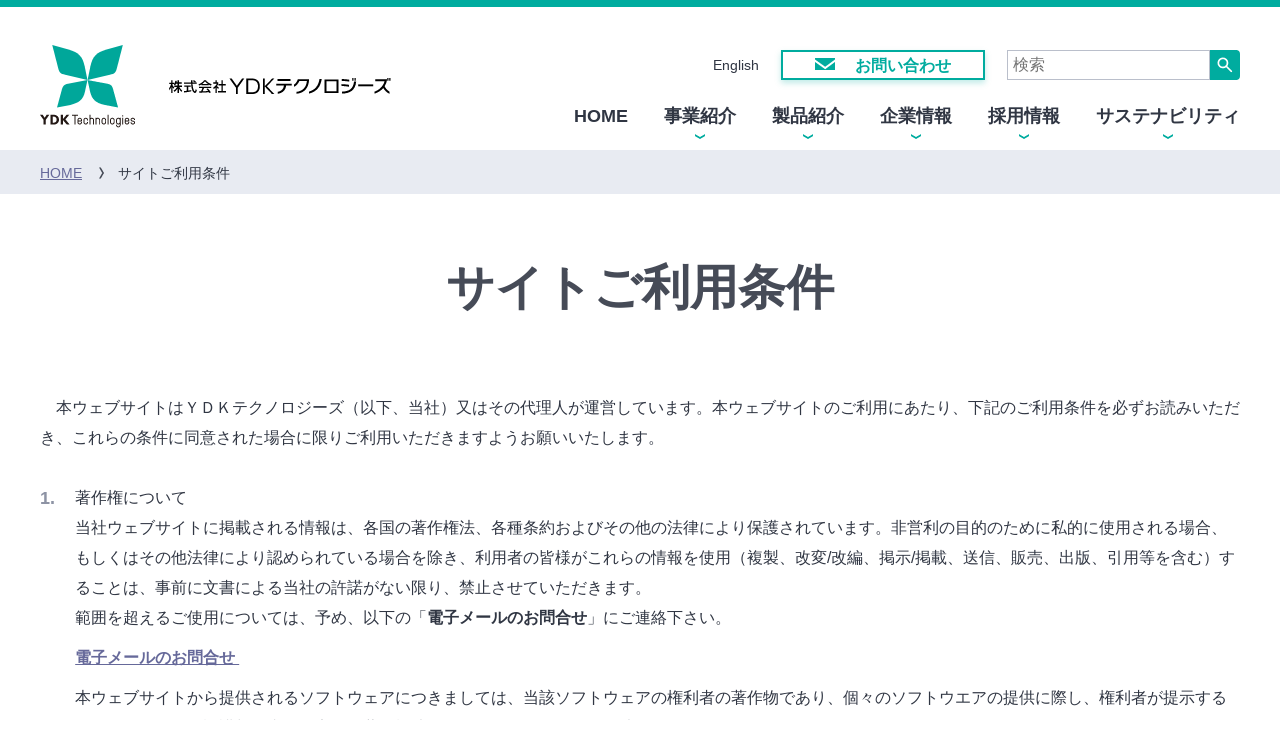

--- FILE ---
content_type: text/html
request_url: https://www.ydktechs.co.jp/jp/term/index.html
body_size: 20289
content:
<!DOCTYPE html>
<html lang="ja">
<head>
<meta charset="UTF-8">
<meta name="viewport" content="width=device-width">
<meta http-equiv="X-UA-Compatible" content="ie=edge">
<title>サイトご利用条件 | 株式会社YDKテクノロジーズ</title>

<meta name="description" content="株式会社YDKテクノロジーズのサイト利用条件です。">
<meta name="keywords" content="">
<meta property="og:site_name" content="株式会社YDKテクノロジーズ">
<meta property="og:title" content="サイトご利用条件 | 株式会社YDKテクノロジーズ">
<meta property="og:description" content="株式会社YDKテクノロジーズのサイト利用条件です。">
<meta property="og:image" content="https://www.ydktechs.co.jp/uoavdk00000001rc-img/uoavdk00000001ri.png">
<meta property="og:url" content="https://www.ydktechs.co.jp/jp/term/index.html">
<meta name="format-detection" content="telephone=no">
<link rel="canonical" href="https://www.ydktechs.co.jp/jp/term/index.html">
<link rel="shortcut icon" href="/favicon.ico">
<link rel="apple-touch-icon" href="/apple-touch-icon.png">


<link rel="stylesheet" href="/common/css/common.css">
<script src="/common/js/jquery-3.5.1.min.js" defer></script>


<script src="/common/js/picturefill.js" defer></script>
<script src="/common/js/common.js" defer></script>
<!-- Google Tag Manager -->
<script>(function(w,d,s,l,i){w[l]=w[l]||[];w[l].push({'gtm.start':
new Date().getTime(),event:'gtm.js'});var f=d.getElementsByTagName(s)[0],
j=d.createElement(s),dl=l!='dataLayer'?'&l='+l:'';j.async=true;j.src=
'https://www.googletagmanager.com/gtm.js?id='+i+dl;f.parentNode.insertBefore(j,f);
})(window,document,'script','dataLayer','GTM-W82DQZM');</script>
<!-- End Google Tag Manager -->
</head>
<body>
<!-- Google Tag Manager (noscript) -->
<noscript><iframe src="https://www.googletagmanager.com/ns.html?id=GTM-W82DQZM"
height="0" width="0" style="display:none;visibility:hidden"></iframe></noscript>
<!-- End Google Tag Manager -->
<div id="wrapper">
<header id="header">
<div class="header-inner">
<div class="header-main">
<div class="header-logo"><a href="/jp/" class="header-logo-image"><img src="/uoavdk00000001rc-img/uoavdk00000001rq.png" alt="YDK Technologies"></a>
<div class="header-logo-text"><img src="/uoavdk00000001rc-img/uoavdk00000004fk.png" alt="YDK Technologiesテキスト">
</div>
</div>
<div id="hamburger"><a href="#"><span class="border-wrapper"><span></span></span></a></div>
<div id="toggle-menu">
<div class="header-links">
<div class="header-links-top">
<ul class="header-linksWrapper">

<li><a href="/en/index.html" class="header-links-small" target="_top">English</a></li>
</ul>
<a href="/jp/contact/" class="header-button"><span>お問い合わせ</span></a>
<mf-search-box ajax-url="https://finder.api.mf.marsflag.com/api/v1/finder_service/documents/643b48ff/search" results-page-url="/search.html"></mf-search-box>
</div><!-- header-links-top -->
<div class="header-links-bottom">
<ul class="header-globalLink">

<li>
<a href="/jp/" target="_top" class="" data-suffix="home">
<span>HOME</span>
</a>

</li>

<li>
<a class="has-child " data-suffix="bussiness">
<span>事業紹介</span>
</a>

<div class="header-globalLink-child">
<div class="inner">
<div class="child-grid">
<div class="list">
<div class="child-heading">
<a href="/jp/business/index.html" target="_top">事業紹介<span>トップへ</span></a>
</div><!-- child-heading -->
<ul class="child-list">

<li>
<a href="/jp/business/environment/index.html" target="_top">環境計測事業</a>
</li>

<li>
<a href="/jp/business/marine/index.html" target="_top">航海事業</a>
</li>

<li>
<a href="/jp/business/aerospace_combustion/index.html" target="_top">航空・燃焼事業</a>
</li>

<li>
<a href="/jp/business/index.html#section-h2-6" target="_top">防衛事業</a>
</li>

</ul><!-- child-list -->
</div><!-- list -->

<div class="image">
<picture>
<source media="(max-width: 1024px)" srcset="/common/images/common/img_header_blank.gif">
<img src="/uoavdk00000001rc-img/uoavdk00000004fy.jpg" alt="">
</picture>
</div><!-- image -->

<div class="child-button">
<button class="close-buttton"><span>閉じる</span></button>
</div><!-- child-button -->
</div><!-- child-grid -->
</div><!-- inner -->
</div><!-- header-globalLink-child -->

</li>

<li>
<a class="has-child " data-suffix="product">
<span>製品紹介</span>
</a>

<div class="header-globalLink-child">
<div class="inner">
<div class="child-grid">
<div class="list">
<div class="child-heading">
<a href="/jp/product/index.html" target="_top">製品紹介<span>トップへ</span></a>
</div><!-- child-heading -->
<ul class="child-list">

<li>
<a href="/jp/product/meteorology/index.html" target="_top">気象観測機器</a>
</li>

<li>
<a href="/jp/product/hydrology/index.html" target="_top">水文観測機器</a>
</li>

<li>
<a href="/jp/product/marine/index.html" target="_top">航海機器</a>
</li>

<li>
<a href="/jp/product/transmission/index.html" target="_top">情報伝送機器・テンションメータ</a>
</li>

<li>
<a href="/jp/product/aerospace/index.html" target="_top">航空宇宙関連機器</a>
</li>

<li>
<a href="/jp/product/combustion/index.html" target="_top">燃焼関連機器</a>
</li>

</ul><!-- child-list -->
</div><!-- list -->

<div class="image">
<picture>
<source media="(max-width: 1024px)" srcset="/common/images/common/img_header_blank.gif">
<img src="/uoavdk00000001rc-img/uoavdk00000004gd.jpg" alt="">
</picture>
</div><!-- image -->

<div class="child-button">
<button class="close-buttton"><span>閉じる</span></button>
</div><!-- child-button -->
</div><!-- child-grid -->
</div><!-- inner -->
</div><!-- header-globalLink-child -->

</li>

<li>
<a class="has-child " data-suffix="aboutUs">
<span>企業情報</span>
</a>

<div class="header-globalLink-child">
<div class="inner">
<div class="child-grid">
<div class="list">
<div class="child-heading">
<a href="/jp/corporation/index.html" target="_top">企業情報<span>トップへ</span></a>
</div><!-- child-heading -->
<ul class="child-list">

<li>
<a href="/jp/corporation/index.html" target="_top">会社概要</a>
</li>

<li>
<a href="/jp/corporation/message.html" target="_top">社長挨拶</a>
</li>

<li>
<a href="/jp/corporation/history.html" target="_top">会社沿革</a>
</li>

<li>
<a href="/jp/corporation/location.html" target="_top">国内拠点</a>
</li>

</ul><!-- child-list -->
</div><!-- list -->

<div class="image">
<picture>
<source media="(max-width: 1024px)" srcset="/common/images/common/img_header_blank.gif">
<img src="/uoavdk00000001rc-img/uoavdk00000004ha.jpg" alt="">
</picture>
</div><!-- image -->

<div class="child-button">
<button class="close-buttton"><span>閉じる</span></button>
</div><!-- child-button -->
</div><!-- child-grid -->
</div><!-- inner -->
</div><!-- header-globalLink-child -->

</li>

<li>
<a class="has-child " data-suffix="recruit">
<span>採用情報</span>
</a>

<div class="header-globalLink-child">
<div class="inner">
<div class="child-grid">
<div class="list">
<div class="child-heading">
<a href="/jp/recruit/index.html" target="_top">採用情報<span>トップへ</span></a>
</div><!-- child-heading -->
<ul class="child-list">

<li>
<a href="https://www.ydktechs.co.jp/jp/ydk-saiyo/" target="_top">新卒採用情報</a>
</li>

<li>
<a href="https://ydk.snar.jp/index.aspx" target="_top">キャリア採用情報</a>
</li>

</ul><!-- child-list -->
</div><!-- list -->

<div class="image">
<picture>
<source media="(max-width: 1024px)" srcset="/common/images/common/img_header_blank.gif">
<img src="/uoavdk00000001rc-img/pmsojb0000001kgy.png" alt="">
</picture>
</div><!-- image -->

<div class="child-button">
<button class="close-buttton"><span>閉じる</span></button>
</div><!-- child-button -->
</div><!-- child-grid -->
</div><!-- inner -->
</div><!-- header-globalLink-child -->

</li>

<li>
<a class="has-child " data-suffix="sustainability">
<span>サステナビリティ </span>
</a>

<div class="header-globalLink-child">
<div class="inner">
<div class="child-grid">
<div class="list">
<div class="child-heading">
<a href="/sustainability/index.html" target="_top">サステナビリティ <span>トップへ</span></a>
</div><!-- child-heading -->
<ul class="child-list">

<li>
<a href="/sustainability/index.html" target="_top">基本方針</a>
</li>

<li>
<a href="/sustainability/efforts.html" target="_top">SDGsへの取り組み</a>
</li>

<li>
<a href="/sustainability/evaluation.html" target="_top">社外評価</a>
</li>

<li>
<a href="/sustainability/policy.html" target="_top">環境方針　品質方針　調達方針　行動指針</a>
</li>

</ul><!-- child-list -->
</div><!-- list -->

<div class="image">
<picture>
<source media="(max-width: 1024px)" srcset="/common/images/common/img_header_blank.gif">
<img src="/uoavdk00000001rc-img/pmsojb0000001ivd.jpg" alt="">
</picture>
</div><!-- image -->

<div class="child-button">
<button class="close-buttton"><span>閉じる</span></button>
</div><!-- child-button -->
</div><!-- child-grid -->
</div><!-- inner -->
</div><!-- header-globalLink-child -->

</li>

</ul>
</div><!-- header-links-bottom -->
<div class="header-links-close">
<button class="header-links-close-buttton">閉じる<span></span></button>
</div>
</div><!-- header-links -->
</div><!-- toggle-menu -->
</div><!-- header-main -->
</div><!-- header-inner -->
<span id="header-bg"></span>
</header>
  <section class="section template-area breadcrumb-section">
    <div class="section-inner">

<ol class="breadcrumb-list">

<li><a href="/jp/">HOME</a></li>

<li>サイトご利用条件</li>

</ol>

    </div>
  </section>
  <section class="section template-area">
    <div class="page-heading-block ">


      <div class="heading">
        
        <h1>
          サイトご利用条件
        </h1>

     </div>

    </div>
  </section>
 <div id="contents">
    <main id="main" role="main">
      <section class="section component-area">
        <div class="section-inner">
         
<p class="  mb-middle">　本ウェブサイトはＹＤＫテクノロジーズ（以下、当社）又はその代理人が運営しています。本ウェブサイトのご利用にあたり、下記のご利用条件を必ずお読みいただき、これらの条件に同意された場合に限りご利用いただきますようお願いいたします。</p>

<ol class="mb-middle"><!-- ul -->

<li><!-- li -->

<p class="  mb-middle">著作権について<br />
当社ウェブサイトに掲載される情報は、各国の著作権法、各種条約およびその他の法律により保護されています。非営利の目的のために私的に使用される場合、もしくはその他法律により認められている場合を除き、利用者の皆様がこれらの情報を使用（複製、改変/改編、掲示/掲載、送信、販売、出版、引用等を含む）することは、事前に文書による当社の許諾がない限り、禁止させていただきます。<br />
範囲を超えるご使用については、予め、以下の「<b>電子メールのお問合せ</b>」にご連絡下さい。<br /></p>

<ul class="link-list mb-middle">

<li>

<p><a href="/jp/contact/ourwebsite/index.php" target="_blank"><b>電子メールのお問合せ&nbsp;</b></a></p>

</li>

</ul>

<p class="  mb-middle">本ウェブサイトから提供されるソフトウェアにつきましては、当該ソフトウェアの権利者の著作物であり、個々のソフトウエアの提供に際し、権利者が提示するソフトウエア使用許諾契約書の規定及び著作権法、各種条約およびその他の法律に従ってご使用いただきますようお願いいたします。&nbsp;</p>


</li>

<li><!-- li -->

<p class="  mb-middle">登録商標について<br>
本ウェブサイト上で使用される商標またはその他の当社製品の商品名は当社の商標又は登録商標です。その他の製品及び会社名は、各社の商号、登録商標又は商標です。</p>


</li>

<li><!-- li -->

<p class="  mb-middle">リンクについて<br>
このサイトから当社以外の第三者のウェブサイトへリンクをしている場合（以下、リンクサイト）および、第三者のウェブサイトからリンクをしている場合において、その内容については、それぞれの責任において管理・運営されているものであり、当社が管理しているものではありません。ご利用については、それぞれのリンクサイトに掲載されている使用条件に従ってご利用下さい。当社はリンクサイトの内容ならびにそれらをご利用になったことにより生じるいかなる損害についても、責任を負うものではありません。<br>
尚、本ウェブサイトへリンクしているということは、当社が同リンクサイトの利用や、リンクサイトに掲載されている商品、サービス、会社等を推奨していることを意味するものではありません。また、当社とリンクサイトとの間に業務に関する提携などの特別な関係があるということを意味するものでもありません。</p>


</li>

<li><!-- li -->

<p class="  mb-middle">免責条項について<br>
当社は、自社のウェブサイトを介して発信する情報には、細心の注意を払っていますが、情報の内容に関し、その有用性、正確性、安全性（エラー等が発生しないこと、常に各機能が正常に動作すること、問題が発生した場合にこれを修正すること、このホームページ及びサーバーにコンピュータウィルスその他の有害物が無いこと等を含む）につきまして、如何なる保証をするものではありません。また、当社は利用者の皆様がこれらの情報の使用・利用、または使用・利用の不可能によって生じる損害についてもいかなる責任を負うものではありません。<br>
当社は予告なしに自社のウェブサイト上の情報を変更、中断又は中止させて頂くことがありますので予めご了承ください。なお、当社は、情報の変更、中断または中止によって生じるいかなる損害について、理由の如何に関わらず責任を負うものではありません。<br>
<br>
また当社ウェブサイトへのお客様からのお問い合わせに関しまして、当社からe-mail 等によりお送りする内容は、個々の状況を勘案しお客様個人宛てに最も適切にお答えすることを意図した回答です。その一部または全部をお客様の方で他の目的で使用／転用することはご遠慮ください。</p>


</li>

<li><!-- li -->

<p class="  mb-middle">当社サイトを利用した売り込みについて<br>
電話やメール、当社サイトお問い合わせフォームを利用した当社への売り込みは一切お断りいたします。<br>
当社サイトのお問い合わせフォームは、お客様からのご相談やお見積り、ご質問などのお問い合わせを目的として設置したものです。売り込みなどの営業メールはその目的外の利用であり、当社業務の阻害要因となります。そのため当社は特定電子メール送信の適正化等に関する法律に基づき、一方的な広告宣伝メール並びにメールマガジン形態をとった同様のメールを一切固く禁止いたします。<br>
尚、お問い合わせフォームを利用して繰り返しの売り込みを行う企業様にはしかるべき対応を取らせていただく場合がございます。</p>


</li>
</ol><!-- /ul -->

<p class=" align-right mb-large">株式会社ＹＤＫテクノロジーズ</p>


        </div>
      </section>
    </main>
  </div>
<footer id="footer">
<a href="#" id="pageTop"><span>ページトップへ</span></a>
<div class="footer-sitemap">
<div class="inner">
<ul class="footer-list">

<li>
<a href="/jp/business/index.html" target="_top"> 事業紹介</a>

<ul class="footer-subList">

<li>
<a href="/jp/business/environment/index.html" target="_top">環境計測事業</a>
</li>          

<li>
<a href="/jp/business/marine/index.html" target="_top">航海事業</a>
</li>          

<li>
<a href="/jp/business/aerospace_combustion/index.html" target="_top">航空・燃焼事業</a>
</li>          

<li>
<a href="/jp/business/index.html#section-h2-6" target="_top">防衛事業</a>
</li>          

</ul>
 
</li>

<li>
<a href="/jp/product/index.html" target="_top">製品紹介</a>

<ul class="footer-subList">

<li>
<a href="/jp/product/meteorology/index.html" target="_top">気象観測機器</a>
</li>          

<li>
<a href="/jp/product/hydrology/index.html" target="_top">水文観測機器</a>
</li>          

<li>
<a href="/jp/product/transmission/index.html" target="_top">情報伝送機器・テンションメータ</a>
</li>          

<li>
<a href="/jp/product/marine/index.html" target="_top">航海機器</a>
</li>          

<li>
<a href="/jp/product/aerospace/index.html" target="_top">航空宇宙関連機器</a>
</li>          

<li>
<a href="/jp/product/combustion/index.html" target="_top">燃焼関連機器</a>
</li>          

</ul>
 
</li>

<li>
<a href="/jp/corporation/index.html" target="_top">企業情報</a>

<ul class="footer-subList">

<li>
<a href="/jp/corporation/index.html" target="_top">会社概要</a>
</li>          

<li>
<a href="/jp/corporation/message.html" target="_top">社長挨拶</a>
</li>          

<li>
<a href="/jp/corporation/history.html" target="_top">会社沿革</a>
</li>          

<li>
<a href="/jp/corporation/location.html" target="_top">国内拠点</a>
</li>          

</ul>
 
</li>

<li>
<a href="/sustainability/index.html" target="_top">サステナビリティ</a>

<ul class="footer-subList">

<li>
<a href="/sustainability/index.html" target="_top">基本方針</a>
</li>          

<li>
<a href="/sustainability/efforts.html" target="_top">SDGsへの取り組み</a>
</li>          

<li>
<a href="/sustainability/evaluation.html" target="_top">社外評価</a>
</li>          

<li>
<a href="/sustainability/policy.html" target="_top">環境方針　品質方針　調達方針　行動指針</a>
</li>          

</ul>
 
</li>

<li>
<a href="/jp/recruit/index.html" target="_top">採用情報</a>

<ul class="footer-subList">

<li>
<a href="/jp/ydk-saiyo/" target="_blank">新卒採用情報</a>
</li>          

<li>
<a href="https://ydk.snar.jp/index.aspx" target="_blank">キャリア採用情報</a>
</li>          

</ul>
 
</li>

<li>
<a href="/jp/news/index.html" target="_top">ニュース/展示会</a>

<ul class="footer-subList">

<li>
<a href="/jp/index.html#section-h2-4" target="_top">重要なお知らせ</a>
</li>          

</ul>
 
</li>

<li>
<a href="/jp/contact/index.html" target="_top">お問い合わせ</a>
 
</li>

<li>
<a href="" target="_top">  </a>
 
</li>

</ul>
</div>
</div>
<div class="footer-information">
<ul class="footer-miscList">

<li>
<a href="/jp/privacy/index.html" target="_top">個人情報保護方針</a>
</li>          

<li>
<a href="/jp/term/index.html" target="_top">サイトご利用条件</a>
</li>          
 
</ul>
<div class="footer-copyright">
<div class="footer-logo"><img src="/uoavdk00000001rc-img/uoavdk00000001s9.png" alt="株式会社YDKテクノロジーズ"></div>
&copy; 1996-2025 YDK Technologies Co., Ltd.
</div>
</div>
</footer>
<script src="https://ce.mf.marsflag.com/latest/js/mf-search.js"></script>
  </div>
<!-- body下挿入 -->
</body>
</html>

--- FILE ---
content_type: text/css
request_url: https://www.ydktechs.co.jp/common/css/common.css
body_size: 160219
content:
@charset "UTF-8";

/*デザインスタイルファイル*/

/*
  Basic Setting
*/

/* base --------------------------------------------------------------------- */
html {
  box-sizing: border-box;
  font-size: 62.5%;
  margin: 0;
  padding: 0;
}
body {
  color: #303643;
  font-family: Meiryo, "メイリオ", "Hiragino Kaku Gothic ProN", Verdana, Arial, Helvetica, sans-serif;
  font-size: 1.6rem;
  line-height: 1.875;
  margin: 0;
  padding: 0;
  -webkit-text-size-adjust: 100%;
}
@media all and (max-width: 767px) {
  body {
    font-size: 1.4rem;
    line-height: 1.5;
  }
}
@media print {
  body {
    font-size: 1.5rem;
  }
}
@media all and (max-width: 1024px) {
  body.is-menuOpen {
    height: 100vh;
    overflow-y: hidden;
  }
  body.is-menuOpen #wrapper {
    height: 100vh;
    overflow-y: hidden;
  }
}
*,*::before,*::after {
  box-sizing: inherit;
}
button,input,select,textarea {
  -webkit-appearance: none;
  -moz-appearance: none;
  appearance: none;
  background-color: transparent;
  border: none;
  border-radius: none;
  font-family: inherit;
  font-size: inherit;
  margin: 0;
  padding: 0;
}
button:focus,input:focus,select:focus,textarea:focus {
  outline: #666 dotted 1px;
}
button {
  cursor: pointer;
}
button:active,button:focus,button:active > span,button:focus > span {
  position: relative;
}
img {
  max-width: 100%;
  vertical-align: top;
}
a {
  color: #66699a;
  text-decoration: underline;
}
a:hover {
  text-decoration: none;
}
p {
  margin: 0 0 30px;
}
ul,ol {
  margin: 0 0 30px;
}
hr {
  border: none;
  border-bottom: #babfcb 1px solid;
  margin-bottom: 50px;
}
hr.margin-utility {
  border-bottom-color: transparent;
}
.link-list li a[target="_blank"]::after,a[target="_blank"] .link-list .link::after,.label-link li p [target="_blank"]::after,.summary-list [target="_blank"]::after,.footer-miscList > li > a[target="_blank"]::after {
  background: url(/common/images/common/ic_window.png) no-repeat center center;
  background-size: contain;
  content: "";
  display: inline-block;
  height: 18px;
  line-height: 1;
  margin-left: 0.5em;
  vertical-align: -0.1em;
  width: 22px;
}
@media all and (max-width: 767px) {
  .link-list li a[target="_blank"]::after,a[target="_blank"] .link-list .link::after,.label-link li p [target="_blank"]::after,.summary-list [target="_blank"]::after,.footer-miscList > li > a[target="_blank"]::after {
    height: 14px;
    width: 17px;
  }
}

/* utilities --------------------------------------------------------------------- */
.mt-0 {
  margin-top: 0 !important;
}
.mr-0 {
  margin-right: 0 !important;
}
.mb-0 {
  margin-bottom: 0 !important;
}
.ml-0 {
  margin-left: 0 !important;
}
.pt-0 {
  padding-top: 0 !important;
}
.pr-0 {
  padding-right: 0 !important;
}
.pb-0 {
  padding-bottom: 0 !important;
}
.pl-0 {
  padding-left: 0 !important;
}
.mt-5 {
  margin-top: 5px !important;
}
.mr-5 {
  margin-right: 5px !important;
}
.mb-5 {
  margin-bottom: 5px !important;
}
.ml-5 {
  margin-left: 5px !important;
}
.pt-5 {
  padding-top: 5px !important;
}
.pr-5 {
  padding-right: 5px !important;
}
.pb-5 {
  padding-bottom: 5px !important;
}
.pl-5 {
  padding-left: 5px !important;
}
.mt-10 {
  margin-top: 10px !important;
}
.mr-10 {
  margin-right: 10px !important;
}
.mb-10 {
  margin-bottom: 10px !important;
}
.ml-10 {
  margin-left: 10px !important;
}
.pt-10 {
  padding-top: 10px !important;
}
.pr-10 {
  padding-right: 10px !important;
}
.pb-10 {
  padding-bottom: 10px !important;
}
.pl-10 {
  padding-left: 10px !important;
}
.mt-15 {
  margin-top: 15px !important;
}
.mr-15 {
  margin-right: 15px !important;
}
.mb-15 {
  margin-bottom: 15px !important;
}
.ml-15 {
  margin-left: 15px !important;
}
.pt-15 {
  padding-top: 15px !important;
}
.pr-15 {
  padding-right: 15px !important;
}
.pb-15 {
  padding-bottom: 15px !important;
}
.pl-15 {
  padding-left: 15px !important;
}
.mt-20 {
  margin-top: 20px !important;
}
.mr-20 {
  margin-right: 20px !important;
}
.mb-20 {
  margin-bottom: 20px !important;
}
.ml-20 {
  margin-left: 20px !important;
}
.pt-20 {
  padding-top: 20px !important;
}
.pr-20 {
  padding-right: 20px !important;
}
.pb-20 {
  padding-bottom: 20px !important;
}
.pl-20 {
  padding-left: 20px !important;
}
.mt-25 {
  margin-top: 25px !important;
}
.mr-25 {
  margin-right: 25px !important;
}
.mb-25 {
  margin-bottom: 25px !important;
}
.ml-25 {
  margin-left: 25px !important;
}
.pt-25 {
  padding-top: 25px !important;
}
.pr-25 {
  padding-right: 25px !important;
}
.pb-25 {
  padding-bottom: 25px !important;
}
.pl-25 {
  padding-left: 25px !important;
}
.mt-30 {
  margin-top: 30px !important;
}
.mr-30 {
  margin-right: 30px !important;
}
.mb-30 {
  margin-bottom: 30px !important;
}
.ml-30 {
  margin-left: 30px !important;
}
.pt-30 {
  padding-top: 30px !important;
}
.pr-30 {
  padding-right: 30px !important;
}
.pb-30 {
  padding-bottom: 30px !important;
}
.pl-30 {
  padding-left: 30px !important;
}
.mt-35 {
  margin-top: 35px !important;
}
.mr-35 {
  margin-right: 35px !important;
}
.mb-35 {
  margin-bottom: 35px !important;
}
.ml-35 {
  margin-left: 35px !important;
}
.pt-35 {
  padding-top: 35px !important;
}
.pr-35 {
  padding-right: 35px !important;
}
.pb-35 {
  padding-bottom: 35px !important;
}
.pl-35 {
  padding-left: 35px !important;
}
.mt-40 {
  margin-top: 40px !important;
}
.mr-40 {
  margin-right: 40px !important;
}
.mb-40 {
  margin-bottom: 40px !important;
}
.ml-40 {
  margin-left: 40px !important;
}
.pt-40 {
  padding-top: 40px !important;
}
.pr-40 {
  padding-right: 40px !important;
}
.pb-40 {
  padding-bottom: 40px !important;
}
.pl-40 {
  padding-left: 40px !important;
}
.mt-45 {
  margin-top: 45px !important;
}
.mr-45 {
  margin-right: 45px !important;
}
.mb-45 {
  margin-bottom: 45px !important;
}
.ml-45 {
  margin-left: 45px !important;
}
.pt-45 {
  padding-top: 45px !important;
}
.pr-45 {
  padding-right: 45px !important;
}
.pb-45 {
  padding-bottom: 45px !important;
}
.pl-45 {
  padding-left: 45px !important;
}
.mt-50 {
  margin-top: 50px !important;
}
.mr-50 {
  margin-right: 50px !important;
}
.mb-50 {
  margin-bottom: 50px !important;
}
.ml-50 {
  margin-left: 50px !important;
}
.pt-50 {
  padding-top: 50px !important;
}
.pr-50 {
  padding-right: 50px !important;
}
.pb-50 {
  padding-bottom: 50px !important;
}
.pl-50 {
  padding-left: 50px !important;
}
.mt-55 {
  margin-top: 55px !important;
}
.mr-55 {
  margin-right: 55px !important;
}
.mb-55 {
  margin-bottom: 55px !important;
}
.ml-55 {
  margin-left: 55px !important;
}
.pt-55 {
  padding-top: 55px !important;
}
.pr-55 {
  padding-right: 55px !important;
}
.pb-55 {
  padding-bottom: 55px !important;
}
.pl-55 {
  padding-left: 55px !important;
}
.mt-60 {
  margin-top: 60px !important;
}
.mr-60 {
  margin-right: 60px !important;
}
.mb-60 {
  margin-bottom: 60px !important;
}
.ml-60 {
  margin-left: 60px !important;
}
.pt-60 {
  padding-top: 60px !important;
}
.pr-60 {
  padding-right: 60px !important;
}
.pb-60 {
  padding-bottom: 60px !important;
}
.pl-60 {
  padding-left: 60px !important;
}
.mt-65 {
  margin-top: 65px !important;
}
.mr-65 {
  margin-right: 65px !important;
}
.mb-65 {
  margin-bottom: 65px !important;
}
.ml-65 {
  margin-left: 65px !important;
}
.pt-65 {
  padding-top: 65px !important;
}
.pr-65 {
  padding-right: 65px !important;
}
.pb-65 {
  padding-bottom: 65px !important;
}
.pl-65 {
  padding-left: 65px !important;
}
.mt-70 {
  margin-top: 70px !important;
}
.mr-70 {
  margin-right: 70px !important;
}
.mb-70 {
  margin-bottom: 70px !important;
}
.ml-70 {
  margin-left: 70px !important;
}
.pt-70 {
  padding-top: 70px !important;
}
.pr-70 {
  padding-right: 70px !important;
}
.pb-70 {
  padding-bottom: 70px !important;
}
.pl-70 {
  padding-left: 70px !important;
}
.mt-75 {
  margin-top: 75px !important;
}
.mr-75 {
  margin-right: 75px !important;
}
.mb-75 {
  margin-bottom: 75px !important;
}
.ml-75 {
  margin-left: 75px !important;
}
.pt-75 {
  padding-top: 75px !important;
}
.pr-75 {
  padding-right: 75px !important;
}
.pb-75 {
  padding-bottom: 75px !important;
}
.pl-75 {
  padding-left: 75px !important;
}
.mt-80 {
  margin-top: 80px !important;
}
.mr-80 {
  margin-right: 80px !important;
}
.mb-80 {
  margin-bottom: 80px !important;
}
.ml-80 {
  margin-left: 80px !important;
}
.pt-80 {
  padding-top: 80px !important;
}
.pr-80 {
  padding-right: 80px !important;
}
.pb-80 {
  padding-bottom: 80px !important;
}
.pl-80 {
  padding-left: 80px !important;
}
.mt-85 {
  margin-top: 85px !important;
}
.mr-85 {
  margin-right: 85px !important;
}
.mb-85 {
  margin-bottom: 85px !important;
}
.ml-85 {
  margin-left: 85px !important;
}
.pt-85 {
  padding-top: 85px !important;
}
.pr-85 {
  padding-right: 85px !important;
}
.pb-85 {
  padding-bottom: 85px !important;
}
.pl-85 {
  padding-left: 85px !important;
}
.mt-90 {
  margin-top: 90px !important;
}
.mr-90 {
  margin-right: 90px !important;
}
.mb-90 {
  margin-bottom: 90px !important;
}
.ml-90 {
  margin-left: 90px !important;
}
.pt-90 {
  padding-top: 90px !important;
}
.pr-90 {
  padding-right: 90px !important;
}
.pb-90 {
  padding-bottom: 90px !important;
}
.pl-90 {
  padding-left: 90px !important;
}
.mt-95 {
  margin-top: 95px !important;
}
.mr-95 {
  margin-right: 95px !important;
}
.mb-95 {
  margin-bottom: 95px !important;
}
.ml-95 {
  margin-left: 95px !important;
}
.pt-95 {
  padding-top: 95px !important;
}
.pr-95 {
  padding-right: 95px !important;
}
.pb-95 {
  padding-bottom: 95px !important;
}
.pl-95 {
  padding-left: 95px !important;
}
.mt-100 {
  margin-top: 100px !important;
}
.mr-100 {
  margin-right: 100px !important;
}
.mb-100 {
  margin-bottom: 100px !important;
}
.ml-100 {
  margin-left: 100px !important;
}
.pt-100 {
  padding-top: 100px !important;
}
.pr-100 {
  padding-right: 100px !important;
}
.pb-100 {
  padding-bottom: 100px !important;
}
.pl-100 {
  padding-left: 100px !important;
}
@media all and (min-width: 768px) {
  .pc-mt-0 {
    margin-top: 0 !important;
  }
  .pc-mr-0 {
    margin-right: 0 !important;
  }
  .pc-mb-0 {
    margin-bottom: 0 !important;
  }
  .pc-ml-0 {
    margin-left: 0 !important;
  }
  .pc-pt-0 {
    padding-top: 0 !important;
  }
  .pc-pr-0 {
    padding-right: 0 !important;
  }
  .pc-pb-0 {
    padding-bottom: 0 !important;
  }
  .pc-pl-0 {
    padding-left: 0 !important;
  }
  .pc-mt-5 {
    margin-top: 5px !important;
  }
  .pc-mr-5 {
    margin-right: 5px !important;
  }
  .pc-mb-5 {
    margin-bottom: 5px !important;
  }
  .pc-ml-5 {
    margin-left: 5px !important;
  }
  .pc-pt-5 {
    padding-top: 5px !important;
  }
  .pc-pr-5 {
    padding-right: 5px !important;
  }
  .pc-pb-5 {
    padding-bottom: 5px !important;
  }
  .pc-pl-5 {
    padding-left: 5px !important;
  }
  .pc-mt-10 {
    margin-top: 10px !important;
  }
  .pc-mr-10 {
    margin-right: 10px !important;
  }
  .pc-mb-10 {
    margin-bottom: 10px !important;
  }
  .pc-ml-10 {
    margin-left: 10px !important;
  }
  .pc-pt-10 {
    padding-top: 10px !important;
  }
  .pc-pr-10 {
    padding-right: 10px !important;
  }
  .pc-pb-10 {
    padding-bottom: 10px !important;
  }
  .pc-pl-10 {
    padding-left: 10px !important;
  }
  .pc-mt-15 {
    margin-top: 15px !important;
  }
  .pc-mr-15 {
    margin-right: 15px !important;
  }
  .pc-mb-15 {
    margin-bottom: 15px !important;
  }
  .pc-ml-15 {
    margin-left: 15px !important;
  }
  .pc-pt-15 {
    padding-top: 15px !important;
  }
  .pc-pr-15 {
    padding-right: 15px !important;
  }
  .pc-pb-15 {
    padding-bottom: 15px !important;
  }
  .pc-pl-15 {
    padding-left: 15px !important;
  }
  .pc-mt-20 {
    margin-top: 20px !important;
  }
  .pc-mr-20 {
    margin-right: 20px !important;
  }
  .pc-mb-20 {
    margin-bottom: 20px !important;
  }
  .pc-ml-20 {
    margin-left: 20px !important;
  }
  .pc-pt-20 {
    padding-top: 20px !important;
  }
  .pc-pr-20 {
    padding-right: 20px !important;
  }
  .pc-pb-20 {
    padding-bottom: 20px !important;
  }
  .pc-pl-20 {
    padding-left: 20px !important;
  }
  .pc-mt-25 {
    margin-top: 25px !important;
  }
  .pc-mr-25 {
    margin-right: 25px !important;
  }
  .pc-mb-25 {
    margin-bottom: 25px !important;
  }
  .pc-ml-25 {
    margin-left: 25px !important;
  }
  .pc-pt-25 {
    padding-top: 25px !important;
  }
  .pc-pr-25 {
    padding-right: 25px !important;
  }
  .pc-pb-25 {
    padding-bottom: 25px !important;
  }
  .pc-pl-25 {
    padding-left: 25px !important;
  }
  .pc-mt-30 {
    margin-top: 30px !important;
  }
  .pc-mr-30 {
    margin-right: 30px !important;
  }
  .pc-mb-30 {
    margin-bottom: 30px !important;
  }
  .pc-ml-30 {
    margin-left: 30px !important;
  }
  .pc-pt-30 {
    padding-top: 30px !important;
  }
  .pc-pr-30 {
    padding-right: 30px !important;
  }
  .pc-pb-30 {
    padding-bottom: 30px !important;
  }
  .pc-pl-30 {
    padding-left: 30px !important;
  }
  .pc-mt-35 {
    margin-top: 35px !important;
  }
  .pc-mr-35 {
    margin-right: 35px !important;
  }
  .pc-mb-35 {
    margin-bottom: 35px !important;
  }
  .pc-ml-35 {
    margin-left: 35px !important;
  }
  .pc-pt-35 {
    padding-top: 35px !important;
  }
  .pc-pr-35 {
    padding-right: 35px !important;
  }
  .pc-pb-35 {
    padding-bottom: 35px !important;
  }
  .pc-pl-35 {
    padding-left: 35px !important;
  }
  .pc-mt-40 {
    margin-top: 40px !important;
  }
  .pc-mr-40 {
    margin-right: 40px !important;
  }
  .pc-mb-40 {
    margin-bottom: 40px !important;
  }
  .pc-ml-40 {
    margin-left: 40px !important;
  }
  .pc-pt-40 {
    padding-top: 40px !important;
  }
  .pc-pr-40 {
    padding-right: 40px !important;
  }
  .pc-pb-40 {
    padding-bottom: 40px !important;
  }
  .pc-pl-40 {
    padding-left: 40px !important;
  }
  .pc-mt-45 {
    margin-top: 45px !important;
  }
  .pc-mr-45 {
    margin-right: 45px !important;
  }
  .pc-mb-45 {
    margin-bottom: 45px !important;
  }
  .pc-ml-45 {
    margin-left: 45px !important;
  }
  .pc-pt-45 {
    padding-top: 45px !important;
  }
  .pc-pr-45 {
    padding-right: 45px !important;
  }
  .pc-pb-45 {
    padding-bottom: 45px !important;
  }
  .pc-pl-45 {
    padding-left: 45px !important;
  }
  .pc-mt-50 {
    margin-top: 50px !important;
  }
  .pc-mr-50 {
    margin-right: 50px !important;
  }
  .pc-mb-50 {
    margin-bottom: 50px !important;
  }
  .pc-ml-50 {
    margin-left: 50px !important;
  }
  .pc-pt-50 {
    padding-top: 50px !important;
  }
  .pc-pr-50 {
    padding-right: 50px !important;
  }
  .pc-pb-50 {
    padding-bottom: 50px !important;
  }
  .pc-pl-50 {
    padding-left: 50px !important;
  }
  .pc-mt-55 {
    margin-top: 55px !important;
  }
  .pc-mr-55 {
    margin-right: 55px !important;
  }
  .pc-mb-55 {
    margin-bottom: 55px !important;
  }
  .pc-ml-55 {
    margin-left: 55px !important;
  }
  .pc-pt-55 {
    padding-top: 55px !important;
  }
  .pc-pr-55 {
    padding-right: 55px !important;
  }
  .pc-pb-55 {
    padding-bottom: 55px !important;
  }
  .pc-pl-55 {
    padding-left: 55px !important;
  }
  .pc-mt-60 {
    margin-top: 60px !important;
  }
  .pc-mr-60 {
    margin-right: 60px !important;
  }
  .pc-mb-60 {
    margin-bottom: 60px !important;
  }
  .pc-ml-60 {
    margin-left: 60px !important;
  }
  .pc-pt-60 {
    padding-top: 60px !important;
  }
  .pc-pr-60 {
    padding-right: 60px !important;
  }
  .pc-pb-60 {
    padding-bottom: 60px !important;
  }
  .pc-pl-60 {
    padding-left: 60px !important;
  }
  .pc-mt-65 {
    margin-top: 65px !important;
  }
  .pc-mr-65 {
    margin-right: 65px !important;
  }
  .pc-mb-65 {
    margin-bottom: 65px !important;
  }
  .pc-ml-65 {
    margin-left: 65px !important;
  }
  .pc-pt-65 {
    padding-top: 65px !important;
  }
  .pc-pr-65 {
    padding-right: 65px !important;
  }
  .pc-pb-65 {
    padding-bottom: 65px !important;
  }
  .pc-pl-65 {
    padding-left: 65px !important;
  }
  .pc-mt-70 {
    margin-top: 70px !important;
  }
  .pc-mr-70 {
    margin-right: 70px !important;
  }
  .pc-mb-70 {
    margin-bottom: 70px !important;
  }
  .pc-ml-70 {
    margin-left: 70px !important;
  }
  .pc-pt-70 {
    padding-top: 70px !important;
  }
  .pc-pr-70 {
    padding-right: 70px !important;
  }
  .pc-pb-70 {
    padding-bottom: 70px !important;
  }
  .pc-pl-70 {
    padding-left: 70px !important;
  }
  .pc-mt-75 {
    margin-top: 75px !important;
  }
  .pc-mr-75 {
    margin-right: 75px !important;
  }
  .pc-mb-75 {
    margin-bottom: 75px !important;
  }
  .pc-ml-75 {
    margin-left: 75px !important;
  }
  .pc-pt-75 {
    padding-top: 75px !important;
  }
  .pc-pr-75 {
    padding-right: 75px !important;
  }
  .pc-pb-75 {
    padding-bottom: 75px !important;
  }
  .pc-pl-75 {
    padding-left: 75px !important;
  }
  .pc-mt-80 {
    margin-top: 80px !important;
  }
  .pc-mr-80 {
    margin-right: 80px !important;
  }
  .pc-mb-80 {
    margin-bottom: 80px !important;
  }
  .pc-ml-80 {
    margin-left: 80px !important;
  }
  .pc-pt-80 {
    padding-top: 80px !important;
  }
  .pc-pr-80 {
    padding-right: 80px !important;
  }
  .pc-pb-80 {
    padding-bottom: 80px !important;
  }
  .pc-pl-80 {
    padding-left: 80px !important;
  }
  .pc-mt-85 {
    margin-top: 85px !important;
  }
  .pc-mr-85 {
    margin-right: 85px !important;
  }
  .pc-mb-85 {
    margin-bottom: 85px !important;
  }
  .pc-ml-85 {
    margin-left: 85px !important;
  }
  .pc-pt-85 {
    padding-top: 85px !important;
  }
  .pc-pr-85 {
    padding-right: 85px !important;
  }
  .pc-pb-85 {
    padding-bottom: 85px !important;
  }
  .pc-pl-85 {
    padding-left: 85px !important;
  }
  .pc-mt-90 {
    margin-top: 90px !important;
  }
  .pc-mr-90 {
    margin-right: 90px !important;
  }
  .pc-mb-90 {
    margin-bottom: 90px !important;
  }
  .pc-ml-90 {
    margin-left: 90px !important;
  }
  .pc-pt-90 {
    padding-top: 90px !important;
  }
  .pc-pr-90 {
    padding-right: 90px !important;
  }
  .pc-pb-90 {
    padding-bottom: 90px !important;
  }
  .pc-pl-90 {
    padding-left: 90px !important;
  }
  .pc-mt-95 {
    margin-top: 95px !important;
  }
  .pc-mr-95 {
    margin-right: 95px !important;
  }
  .pc-mb-95 {
    margin-bottom: 95px !important;
  }
  .pc-ml-95 {
    margin-left: 95px !important;
  }
  .pc-pt-95 {
    padding-top: 95px !important;
  }
  .pc-pr-95 {
    padding-right: 95px !important;
  }
  .pc-pb-95 {
    padding-bottom: 95px !important;
  }
  .pc-pl-95 {
    padding-left: 95px !important;
  }
  .pc-mt-100 {
    margin-top: 100px !important;
  }
  .pc-mr-100 {
    margin-right: 100px !important;
  }
  .pc-mb-100 {
    margin-bottom: 100px !important;
  }
  .pc-ml-100 {
    margin-left: 100px !important;
  }
  .pc-pt-100 {
    padding-top: 100px !important;
  }
  .pc-pr-100 {
    padding-right: 100px !important;
  }
  .pc-pb-100 {
    padding-bottom: 100px !important;
  }
  .pc-pl-100 {
    padding-left: 100px !important;
  }
}
@media all and (max-width: 767px) {
  .sp-mt-0 {
    margin-top: 0 !important;
  }
  .sp-mr-0 {
    margin-right: 0 !important;
  }
  .sp-mb-0 {
    margin-bottom: 0 !important;
  }
  .sp-ml-0 {
    margin-left: 0 !important;
  }
  .sp-pt-0 {
    padding-top: 0 !important;
  }
  .sp-pr-0 {
    padding-right: 0 !important;
  }
  .sp-pb-0 {
    padding-bottom: 0 !important;
  }
  .sp-pl-0 {
    padding-left: 0 !important;
  }
  .sp-mt-5 {
    margin-top: 5px !important;
  }
  .sp-mr-5 {
    margin-right: 5px !important;
  }
  .sp-mb-5 {
    margin-bottom: 5px !important;
  }
  .sp-ml-5 {
    margin-left: 5px !important;
  }
  .sp-pt-5 {
    padding-top: 5px !important;
  }
  .sp-pr-5 {
    padding-right: 5px !important;
  }
  .sp-pb-5 {
    padding-bottom: 5px !important;
  }
  .sp-pl-5 {
    padding-left: 5px !important;
  }
  .sp-mt-10 {
    margin-top: 10px !important;
  }
  .sp-mr-10 {
    margin-right: 10px !important;
  }
  .sp-mb-10 {
    margin-bottom: 10px !important;
  }
  .sp-ml-10 {
    margin-left: 10px !important;
  }
  .sp-pt-10 {
    padding-top: 10px !important;
  }
  .sp-pr-10 {
    padding-right: 10px !important;
  }
  .sp-pb-10 {
    padding-bottom: 10px !important;
  }
  .sp-pl-10 {
    padding-left: 10px !important;
  }
  .sp-mt-15 {
    margin-top: 15px !important;
  }
  .sp-mr-15 {
    margin-right: 15px !important;
  }
  .sp-mb-15 {
    margin-bottom: 15px !important;
  }
  .sp-ml-15 {
    margin-left: 15px !important;
  }
  .sp-pt-15 {
    padding-top: 15px !important;
  }
  .sp-pr-15 {
    padding-right: 15px !important;
  }
  .sp-pb-15 {
    padding-bottom: 15px !important;
  }
  .sp-pl-15 {
    padding-left: 15px !important;
  }
  .sp-mt-20 {
    margin-top: 20px !important;
  }
  .sp-mr-20 {
    margin-right: 20px !important;
  }
  .sp-mb-20 {
    margin-bottom: 20px !important;
  }
  .sp-ml-20 {
    margin-left: 20px !important;
  }
  .sp-pt-20 {
    padding-top: 20px !important;
  }
  .sp-pr-20 {
    padding-right: 20px !important;
  }
  .sp-pb-20 {
    padding-bottom: 20px !important;
  }
  .sp-pl-20 {
    padding-left: 20px !important;
  }
  .sp-mt-25 {
    margin-top: 25px !important;
  }
  .sp-mr-25 {
    margin-right: 25px !important;
  }
  .sp-mb-25 {
    margin-bottom: 25px !important;
  }
  .sp-ml-25 {
    margin-left: 25px !important;
  }
  .sp-pt-25 {
    padding-top: 25px !important;
  }
  .sp-pr-25 {
    padding-right: 25px !important;
  }
  .sp-pb-25 {
    padding-bottom: 25px !important;
  }
  .sp-pl-25 {
    padding-left: 25px !important;
  }
  .sp-mt-30 {
    margin-top: 30px !important;
  }
  .sp-mr-30 {
    margin-right: 30px !important;
  }
  .sp-mb-30 {
    margin-bottom: 30px !important;
  }
  .sp-ml-30 {
    margin-left: 30px !important;
  }
  .sp-pt-30 {
    padding-top: 30px !important;
  }
  .sp-pr-30 {
    padding-right: 30px !important;
  }
  .sp-pb-30 {
    padding-bottom: 30px !important;
  }
  .sp-pl-30 {
    padding-left: 30px !important;
  }
  .sp-mt-35 {
    margin-top: 35px !important;
  }
  .sp-mr-35 {
    margin-right: 35px !important;
  }
  .sp-mb-35 {
    margin-bottom: 35px !important;
  }
  .sp-ml-35 {
    margin-left: 35px !important;
  }
  .sp-pt-35 {
    padding-top: 35px !important;
  }
  .sp-pr-35 {
    padding-right: 35px !important;
  }
  .sp-pb-35 {
    padding-bottom: 35px !important;
  }
  .sp-pl-35 {
    padding-left: 35px !important;
  }
  .sp-mt-40 {
    margin-top: 40px !important;
  }
  .sp-mr-40 {
    margin-right: 40px !important;
  }
  .sp-mb-40 {
    margin-bottom: 40px !important;
  }
  .sp-ml-40 {
    margin-left: 40px !important;
  }
  .sp-pt-40 {
    padding-top: 40px !important;
  }
  .sp-pr-40 {
    padding-right: 40px !important;
  }
  .sp-pb-40 {
    padding-bottom: 40px !important;
  }
  .sp-pl-40 {
    padding-left: 40px !important;
  }
  .sp-mt-45 {
    margin-top: 45px !important;
  }
  .sp-mr-45 {
    margin-right: 45px !important;
  }
  .sp-mb-45 {
    margin-bottom: 45px !important;
  }
  .sp-ml-45 {
    margin-left: 45px !important;
  }
  .sp-pt-45 {
    padding-top: 45px !important;
  }
  .sp-pr-45 {
    padding-right: 45px !important;
  }
  .sp-pb-45 {
    padding-bottom: 45px !important;
  }
  .sp-pl-45 {
    padding-left: 45px !important;
  }
  .sp-mt-50 {
    margin-top: 50px !important;
  }
  .sp-mr-50 {
    margin-right: 50px !important;
  }
  .sp-mb-50 {
    margin-bottom: 50px !important;
  }
  .sp-ml-50 {
    margin-left: 50px !important;
  }
  .sp-pt-50 {
    padding-top: 50px !important;
  }
  .sp-pr-50 {
    padding-right: 50px !important;
  }
  .sp-pb-50 {
    padding-bottom: 50px !important;
  }
  .sp-pl-50 {
    padding-left: 50px !important;
  }
  .sp-mt-55 {
    margin-top: 55px !important;
  }
  .sp-mr-55 {
    margin-right: 55px !important;
  }
  .sp-mb-55 {
    margin-bottom: 55px !important;
  }
  .sp-ml-55 {
    margin-left: 55px !important;
  }
  .sp-pt-55 {
    padding-top: 55px !important;
  }
  .sp-pr-55 {
    padding-right: 55px !important;
  }
  .sp-pb-55 {
    padding-bottom: 55px !important;
  }
  .sp-pl-55 {
    padding-left: 55px !important;
  }
  .sp-mt-60 {
    margin-top: 60px !important;
  }
  .sp-mr-60 {
    margin-right: 60px !important;
  }
  .sp-mb-60 {
    margin-bottom: 60px !important;
  }
  .sp-ml-60 {
    margin-left: 60px !important;
  }
  .sp-pt-60 {
    padding-top: 60px !important;
  }
  .sp-pr-60 {
    padding-right: 60px !important;
  }
  .sp-pb-60 {
    padding-bottom: 60px !important;
  }
  .sp-pl-60 {
    padding-left: 60px !important;
  }
  .sp-mt-65 {
    margin-top: 65px !important;
  }
  .sp-mr-65 {
    margin-right: 65px !important;
  }
  .sp-mb-65 {
    margin-bottom: 65px !important;
  }
  .sp-ml-65 {
    margin-left: 65px !important;
  }
  .sp-pt-65 {
    padding-top: 65px !important;
  }
  .sp-pr-65 {
    padding-right: 65px !important;
  }
  .sp-pb-65 {
    padding-bottom: 65px !important;
  }
  .sp-pl-65 {
    padding-left: 65px !important;
  }
  .sp-mt-70 {
    margin-top: 70px !important;
  }
  .sp-mr-70 {
    margin-right: 70px !important;
  }
  .sp-mb-70 {
    margin-bottom: 70px !important;
  }
  .sp-ml-70 {
    margin-left: 70px !important;
  }
  .sp-pt-70 {
    padding-top: 70px !important;
  }
  .sp-pr-70 {
    padding-right: 70px !important;
  }
  .sp-pb-70 {
    padding-bottom: 70px !important;
  }
  .sp-pl-70 {
    padding-left: 70px !important;
  }
  .sp-mt-75 {
    margin-top: 75px !important;
  }
  .sp-mr-75 {
    margin-right: 75px !important;
  }
  .sp-mb-75 {
    margin-bottom: 75px !important;
  }
  .sp-ml-75 {
    margin-left: 75px !important;
  }
  .sp-pt-75 {
    padding-top: 75px !important;
  }
  .sp-pr-75 {
    padding-right: 75px !important;
  }
  .sp-pb-75 {
    padding-bottom: 75px !important;
  }
  .sp-pl-75 {
    padding-left: 75px !important;
  }
  .sp-mt-80 {
    margin-top: 80px !important;
  }
  .sp-mr-80 {
    margin-right: 80px !important;
  }
  .sp-mb-80 {
    margin-bottom: 80px !important;
  }
  .sp-ml-80 {
    margin-left: 80px !important;
  }
  .sp-pt-80 {
    padding-top: 80px !important;
  }
  .sp-pr-80 {
    padding-right: 80px !important;
  }
  .sp-pb-80 {
    padding-bottom: 80px !important;
  }
  .sp-pl-80 {
    padding-left: 80px !important;
  }
  .sp-mt-85 {
    margin-top: 85px !important;
  }
  .sp-mr-85 {
    margin-right: 85px !important;
  }
  .sp-mb-85 {
    margin-bottom: 85px !important;
  }
  .sp-ml-85 {
    margin-left: 85px !important;
  }
  .sp-pt-85 {
    padding-top: 85px !important;
  }
  .sp-pr-85 {
    padding-right: 85px !important;
  }
  .sp-pb-85 {
    padding-bottom: 85px !important;
  }
  .sp-pl-85 {
    padding-left: 85px !important;
  }
  .sp-mt-90 {
    margin-top: 90px !important;
  }
  .sp-mr-90 {
    margin-right: 90px !important;
  }
  .sp-mb-90 {
    margin-bottom: 90px !important;
  }
  .sp-ml-90 {
    margin-left: 90px !important;
  }
  .sp-pt-90 {
    padding-top: 90px !important;
  }
  .sp-pr-90 {
    padding-right: 90px !important;
  }
  .sp-pb-90 {
    padding-bottom: 90px !important;
  }
  .sp-pl-90 {
    padding-left: 90px !important;
  }
  .sp-mt-95 {
    margin-top: 95px !important;
  }
  .sp-mr-95 {
    margin-right: 95px !important;
  }
  .sp-mb-95 {
    margin-bottom: 95px !important;
  }
  .sp-ml-95 {
    margin-left: 95px !important;
  }
  .sp-pt-95 {
    padding-top: 95px !important;
  }
  .sp-pr-95 {
    padding-right: 95px !important;
  }
  .sp-pb-95 {
    padding-bottom: 95px !important;
  }
  .sp-pl-95 {
    padding-left: 95px !important;
  }
  .sp-mt-100 {
    margin-top: 100px !important;
  }
  .sp-mr-100 {
    margin-right: 100px !important;
  }
  .sp-mb-100 {
    margin-bottom: 100px !important;
  }
  .sp-ml-100 {
    margin-left: 100px !important;
  }
  .sp-pt-100 {
    padding-top: 100px !important;
  }
  .sp-pr-100 {
    padding-right: 100px !important;
  }
  .sp-pb-100 {
    padding-bottom: 100px !important;
  }
  .sp-pl-100 {
    padding-left: 100px !important;
  }
}
.mb-zero {
  margin-bottom: 0 !important;
}
.mb-small {
  margin-bottom: 10px !important;
}
.mb-large {
  margin-bottom: 90px !important;
}
@media all and (max-width: 767px) {
  .mb-large {
    margin-bottom: 60px !important;
  }
}
.align-left {
  text-align: left;
}
.align-center {
  text-align: center;
}
.align-right {
  text-align: right;
}
.fz-ss {
  font-size: 1.2rem;
}
.fz-s {
  font-size: 1.4rem;
}
@media all and (max-width: 767px) {
  .fz-s {
    font-size: 1.2rem;
  }
}
@media print {
  .fz-s {
    font-size: 1.4rem;
  }
}
.fz-m {
  font-size: 1.6rem;
}
@media all and (max-width: 767px) {
  .fz-m {
    font-size: 1.4rem;
  }
}
@media print {
  .fz-m {
    font-size: 1.6rem;
  }
}
.fz-l {
  font-size: 1.8rem;
}
@media all and (max-width: 767px) {
  .fz-l {
    font-size: 1.6rem;
  }
}
@media print {
  .fz-l {
    font-size: 1.8rem;
  }
}
.fz-xl {
  font-size: 2rem;
}
@media all and (max-width: 767px) {
  .fz-xl {
    font-size: 1.8rem;
  }
}
@media print {
  .fz-xl {
    font-size: 2rem;
  }
}
.fz-xxl {
  font-size: 2.2rem;
}
@media all and (max-width: 767px) {
  .fz-xxl {
    font-size: 2rem;
  }
}
@media print {
  .fz-xxl {
    font-size: 2.2rem;
  }
}
.fz-xxxl {
  font-size: 3.6rem;
}
@media all and (max-width: 767px) {
  .fz-xxxl {
    font-size: 2rem;
  }
}
@media print {
  .fz-xxxl {
    font-size: 2.2rem;
  }
}
.lh-s {
  line-height: 1.3;
}
.lh-l {
  line-height: 2.3;
}
.lede {
  color: #656d7e;
  font-size: 1.6rem;
  font-weight: bold;
  line-height: 2.25;
}
@media all and (max-width: 767px) {
  .lede {
    font-size: 1.4rem;
  }
}
@media print {
  .lede {
    font-size: 1.6rem;
  }
}
.fw-n {
  font-weight: normal;
}
.fw-b {
  font-weight: bold;
}
.ime-d {
  ime-mode: disabled !important;
}
.color-red {
  color: #fe0000;
}
.new-icon {
  color: #fe0000;
  font-size: 1.4rem;
  font-weight: bold;
}
@media all and (max-width: 767px) {
  .new-icon {
    font-size: 1.2rem;
  }
}
.number-boxes b {
  display: inline-block;
  margin: 0 6px;
}
.display-none {
  display: none;
}

/*
  Components
*/

/* headings ----------------------------------------------------------------- */
.page-heading-block .image {
  overflow: hidden;
  position: relative;
  width: 100%;
}
@media all and (min-width: 768px) {
  .page-heading-block .image {
    height: 24.5vw;
  }
}
@media all and (min-width: 1221px) {
  .page-heading-block .image {
    height: 300px;
  }
}
@media all and (max-width: 767px) {
  .page-heading-block .image {
    font-size: 0;
    line-height: 0;
  }
  .page-heading-block .image::before {
    content: "";
    display: inline-block;
    padding-top: 28.125%;
  }
  .page-heading-block .image img {
    max-width: 100% !important;
  }
}
@media all and (min-width: 768px) {
  .page-heading-block .image img {
    height: 100%;
    left: 50%;
    max-width: inherit;
    min-height: 100%;
    min-width: 100%;
    position: absolute;
    top: 50%;
    -webkit-transform: translate(-50%, -50%);
    transform: translate(-50%, -50%);
    width: auto;
  }
}
@media all and (min-width: 1221px) {
  .page-heading-block .image img {
    height: auto;
  }
}
@media all and (max-width: 767px) {
  .page-heading-block .image img {
    width: 100%;
  }
}
.page-heading-block .heading {
  position: relative;
}
@media all and (min-width: 768px) {
  .page-heading-block .heading {
    margin: 0 auto 40px;
    max-width: calc(1200px + 20px + 20px);
    padding-left: 20px;
    padding-right: 20px;
  }
}
@media all and (max-width: 767px) {
  .page-heading-block .heading {
    margin-bottom: 24px;
    padding-left: 20px;
    padding-right: 20px;
  }
}
@media all and (min-width: 768px) {
  .page-heading-block .heading h1 {
    padding-top: 60px;
  }
}
@media all and (max-width: 767px) {
  .page-heading-block .heading h1 {
    padding-left: 0;
    padding-right: 0;
  }
}
.page-heading-block .heading h1::after {
  display: none;
}
.page-heading-block .heading p {
  line-height: 2.25;
  margin-bottom: 0;
}
@media all and (max-width: 767px) {
  .page-heading-block .heading p {
    line-height: 1.8;
  }
}
h1 {
  color: #464b57;
  font-weight: bold;
  line-height: 1.4;
  position: relative;
  text-align: center;
}
@media all and (min-width: 768px) {
  h1 {
    font-size: 4.8rem;
    margin: 0 0 72px;
    padding: 50px 0 0;
  }
}
@media all and (max-width: 767px) {
  h1 {
    font-size: 2.3rem;
    margin: 0 0 22px;
    padding: 26px 0 0;
  }
}
@media print {
  h1 {
    font-size: 2.8rem;
    margin: 0 0 72px;
    padding: 41px 0 0;
  }
}
h1.no-border {
  margin-bottom: 0;
}
h1.no-border::after {
  display: none;
}
.heading-subtext {
  display: block;
  text-align: center;
}
@media all and (min-width: 768px) {
  .heading-subtext {
    font-size: 2.3rem;
    margin-bottom: 5px;
    margin-top: 25px;
  }
}
@media all and (max-width: 767px) {
  .heading-subtext {
    font-size: 1.4rem;
    margin-bottom: 17px;
    margin-top: 15px;
  }
}
@media print {
  .heading-subtext {
    font-size: 2.1rem;
    margin-bottom: 5px;
    margin-top: 25px;
  }
}
.heading-subtext > span {
  border-bottom: 2px solid #0075bf;
  border-top: 2px solid #0075bf;
  display: inline-block;
  min-width: 10em;
  padding: 5px 20px 0;
  position: relative;
}
@media all and (min-width: 768px) {
  .heading-subtext > span {
    padding-bottom: 4px;
  }
}
@media all and (max-width: 767px) {
  .heading-subtext > span {
    padding-bottom: 4px;
  }
}
h2 {
  line-height: 1.4;
}
@media all and (min-width: 768px) {
  h2 {
    font-size: 3.6rem;
  }
}
@media all and (max-width: 767px) {
  h2 {
    font-size: 1.9rem;
  }
}
@media print {
  h2 {
    font-size: 2.5rem;
  }
}
h2.align-left {
  text-align: left !important;
}
h2.align-center {
  text-align: center !important;
}
h2.align-right {
  text-align: right !important;
}
.secondary-heading,.component-area h2 {
  margin: 0 0 40px;
  position: relative;
  text-align: center;
}
.box-heading {
  font-size: 2rem;
  font-weight: bold;
  margin: 0 0 10px;
}
@media all and (max-width: 767px) {
  .box-heading {
    font-size: 1.8rem;
  }
}
.has-leftNavi .component-area h2 {
  text-align: left;
}
.has-leftNavi .component-area h2::after {
  left: 0;
}
.has-leftNavi .component-area h2.align-center::after {
  left: calc(50% - 28px);
}
.has-leftNavi .component-area h2.align-right::after {
  left: auto;
  right: 0;
}
h3 {
  line-height: 1.4;
  text-align: left;
}
@media all and (min-width: 768px) {
  h3 {
    font-size: 2.6rem;
    margin: 0 0 25px;
  }
}
@media all and (max-width: 767px) {
  h3 {
    font-size: 1.75rem;
    margin: 0 0 22px;
  }
}
@media print {
  h3 {
    font-size: 2.2rem;
  }
}
h3.align-left {
  text-align: left;
}
h3.align-center {
  text-align: center;
}
h3.align-right {
  text-align: right;
}
h4 {
  text-align: left;
}
@media all and (min-width: 768px) {
  h4 {
    font-size: 2.2rem;
    margin: 0 0 25px;
  }
}
@media all and (max-width: 767px) {
  h4 {
    font-size: 1.6rem;
    line-height: 1.4;
    margin: 0 0 20px;
  }
}
@media print {
  h4 {
    font-size: 1.8rem;
  }
}
h4.align-left {
  text-align: left;
}
h4.align-center {
  text-align: center;
}
h4.align-right {
  text-align: right;
}
h5 {
  text-align: left;
}
@media all and (min-width: 768px) {
  h5 {
    font-size: 1.8rem;
    margin: 0 0 25px;
  }
}
@media all and (max-width: 767px) {
  h5 {
    font-size: 1.5rem;
    margin: 0 0 18px;
  }
}
@media print {
  h5 {
    font-size: 1.6rem;
  }
}
h5.align-left {
  text-align: left;
}
h5.align-center {
  text-align: center;
}
h5.align-right {
  text-align: right;
}
h2 a,h2 span.link,h3 a,h3 span.link,h4 a,h4 span.link,h5 a,h5 span.link {
  color: #00665b;
  position: relative;
  text-decoration: none;
}
h2 a:hover,h2 span.link:hover,h3 a:hover,h3 span.link:hover,h4 a:hover,h4 span.link:hover,h5 a:hover,h5 span.link:hover {
  text-decoration: underline;
}
h2 a::after,h2 span.link::after,h3 a::after,h3 span.link::after,h4 a::after,h4 span.link::after,h5 a::after,h5 span.link::after {
  background: url(/common/images/common/ic_arrow_heading.png) no-repeat center center;
  background-size: contain;
  content: "";
  display: inline-block;
  height: 26px;
  margin-left: 0.75em;
  transition: -webkit-transform 0.2s ease-in-out;
  transition: transform 0.2s ease-in-out;
  transition: transform 0.2s ease-in-out, -webkit-transform 0.2s ease-in-out;
  vertical-align: -0.1em;
  width: 12px;
}
@media all and (max-width: 767px) {
  h2 a::after,h2 span.link::after,h3 a::after,h3 span.link::after,h4 a::after,h4 span.link::after,h5 a::after,h5 span.link::after {
    height: 20px;
    width: 9px;
  }
}
h2 a[target="_blank"]::after,h3 a[target="_blank"]::after,h4 a[target="_blank"]::after,h5 a[target="_blank"]::after {
  background: url(/common/images/common/ic_window_heading.png) no-repeat center center;
  background-size: contain;
  border: none;
  content: "";
  display: inline-block;
  height: 15px;
  line-height: 1;
  margin-left: 10px;
  vertical-align: middle;
  width: 17px;
}
h2 a::after,a h2 span.link::after {
  background-image: url(/common/images/common/ic_arrow_heading_h2.png);
  height: 36px;
  margin-left: 0.5em;
  vertical-align: -0.15em;
  width: 14px;
}
@media all and (min-width: 768px) {
  h2 a::after,a h2 span.link::after {
    -webkit-transform: scale(1);
    transform: scale(1);
  }
}
@media all and (max-width: 767px) {
  h2 a::after,a h2 span.link::after {
    height: 19px;
    -webkit-transform: scale(1);
    transform: scale(1);
    vertical-align: -0.15em;
    width: 8px;
  }
}
@media all and (min-width: 768px) {
  h2 a[target="_blank"]::after,a h2 span.link[target="_blank"]::after {
    -webkit-transform: scale(1.2);
    transform: scale(1.2);
  }
}
@media all and (max-width: 767px) {
  h2 a[target="_blank"]::after,a h2 span.link[target="_blank"]::after {
    -webkit-transform: scale(0.9);
    transform: scale(0.9);
    vertical-align: 0;
  }
}
@media all and (min-width: 768px) {
  h2 a:hover:not([target="_blank"])::after,a h2 span.link:hover:not([target="_blank"])::after {
    -webkit-transform: scale(1) translateX(5px);
    transform: scale(1) translateX(5px);
  }
}
@media all and (max-width: 767px) {
  h2 a:hover:not([target="_blank"])::after,a h2 span.link:hover:not([target="_blank"])::after {
    -webkit-transform: scale(1) translateX(5px);
    transform: scale(1) translateX(5px);
  }
}
a:hover h2 span.link {
  text-decoration: underline;
}
@media all and (min-width: 768px) {
  a:hover h2 span.link::after {
    -webkit-transform: scale(1) translateX(5px);
    transform: scale(1) translateX(5px);
  }
}
@media all and (max-width: 767px) {
  a:hover h2 span.link::after {
    -webkit-transform: scale(1) translateX(5px);
    transform: scale(1) translateX(5px);
  }
}
@media all and (min-width: 768px) {
  h3 a::after,a h3 span.link::after {
    -webkit-transform: scale(1);
    transform: scale(1);
  }
}
@media all and (max-width: 767px) {
  h3 a::after,a h3 span.link::after {
    -webkit-transform: scale(0.8);
    transform: scale(0.8);
    vertical-align: -0.15em;
  }
}
@media all and (max-width: 767px) {
  h3 a[target="_blank"]::after,a h3 span.link[target="_blank"]::after {
    -webkit-transform: scale(0.9);
    transform: scale(0.9);
    vertical-align: 0;
  }
}
@media all and (min-width: 768px) {
  h3 a:hover:not([target="_blank"])::after,a h3 span.link:hover:not([target="_blank"])::after {
    -webkit-transform: scale(1) translateX(5px);
    transform: scale(1) translateX(5px);
  }
}
@media all and (max-width: 767px) {
  h3 a:hover:not([target="_blank"])::after,a h3 span.link:hover:not([target="_blank"])::after {
    -webkit-transform: scale(0.8) translateX(5px);
    transform: scale(0.8) translateX(5px);
  }
}
a:hover h3 span.link {
  text-decoration: underline;
}
@media all and (min-width: 768px) {
  a:hover h3 span.link::after {
    -webkit-transform: scale(1) translateX(5px);
    transform: scale(1) translateX(5px);
  }
}
@media all and (max-width: 767px) {
  a:hover h3 span.link::after {
    -webkit-transform: scale(0.8) translateX(5px);
    transform: scale(0.8) translateX(5px);
  }
}
h4 a::after,a h4 span.link::after {
  vertical-align: -0.2em;
}
@media all and (min-width: 768px) {
  h4 a::after,a h4 span.link::after {
    -webkit-transform: scale(0.9);
    transform: scale(0.9);
  }
}
@media all and (max-width: 767px) {
  h4 a::after,a h4 span.link::after {
    -webkit-transform: scale(0.8);
    transform: scale(0.8);
  }
}
@media all and (max-width: 767px) {
  h4 a[target="_blank"]::after,a h4 span.link[target="_blank"]::after {
    -webkit-transform: scale(0.88);
    transform: scale(0.88);
    vertical-align: 0;
  }
}
@media all and (min-width: 768px) {
  h4 a:hover:not([target="_blank"])::after,a h4 span.link:hover:not([target="_blank"])::after {
    -webkit-transform: scale(0.9) translateX(5px);
    transform: scale(0.9) translateX(5px);
  }
}
@media all and (max-width: 767px) {
  h4 a:hover:not([target="_blank"])::after,a h4 span.link:hover:not([target="_blank"])::after {
    -webkit-transform: scale(0.8) translateX(5px);
    transform: scale(0.8) translateX(5px);
  }
}
a:hover h4 span.link {
  text-decoration: underline;
}
@media all and (min-width: 768px) {
  a:hover h4 span.link::after {
    -webkit-transform: scale(0.9) translateX(5px);
    transform: scale(0.9) translateX(5px);
  }
}
@media all and (max-width: 767px) {
  a:hover h4 span.link::after {
    -webkit-transform: scale(0.8) translateX(5px);
    transform: scale(0.8) translateX(5px);
  }
}
h5 a::after,a h5 span.link::after {
  vertical-align: -0.35em;
}
@media all and (min-width: 768px) {
  h5 a::after,a h5 span.link::after {
    -webkit-transform: scale(0.75);
    transform: scale(0.75);
  }
}
@media all and (max-width: 767px) {
  h5 a::after,a h5 span.link::after {
    -webkit-transform: scale(0.72);
    transform: scale(0.72);
  }
}
@media all and (max-width: 767px) {
  h5 a[target="_blank"]::after,a h5 span.link[target="_blank"]::after {
    -webkit-transform: scale(0.8);
    transform: scale(0.8);
    vertical-align: 0;
  }
}
@media all and (min-width: 768px) {
  h5 a:hover:not([target="_blank"])::after,a h5 span.link:hover:not([target="_blank"])::after {
    -webkit-transform: scale(0.75) translateX(5px);
    transform: scale(0.75) translateX(5px);
  }
}
@media all and (max-width: 767px) {
  h5 a:hover:not([target="_blank"])::after,a h5 span.link:hover:not([target="_blank"])::after {
    -webkit-transform: scale(0.72) translateX(5px);
    transform: scale(0.72) translateX(5px);
  }
}
a:hover h5 span.link {
  text-decoration: underline;
}
@media all and (min-width: 768px) {
  a:hover h5 span.link::after {
    -webkit-transform: scale(0.75) translateX(5px);
    transform: scale(0.75) translateX(5px);
  }
}
@media all and (max-width: 767px) {
  a:hover h5 span.link::after {
    -webkit-transform: scale(0.72) translateX(5px);
    transform: scale(0.72) translateX(5px);
  }
}
@media all and (min-width: 768px) {
  .border-heading {
    display: -webkit-flex;
    display: flex;
    font-size: 4.8rem;
    -webkit-justify-content: center;
    justify-content: center;
    letter-spacing: 0.06em;
    margin-bottom: 60px;
    overflow: hidden;
  }
  .border-heading > span {
    position: relative;
  }
  .border-heading > span::before {
    background: #303643;
    content: "";
    display: block;
    height: 1px;
    position: absolute;
    right: calc(100% + 20px);
    top: calc(50% - 5px);
    width: 100vw;
  }
  .border-heading > span::after {
    background: #303643;
    content: "";
    display: block;
    height: 1px;
    left: calc(100% + 20px);
    position: absolute;
    top: calc(50% - 5px);
    width: 100vw;
  }
}
@media all and (max-width: 767px) {
  .border-heading {
    font-size: 4rem;
    text-align: center;
  }
}

/* buttons ------------------------------------------------------------------ */
.button-wrapper {
  display: -webkit-flex;
  display: flex;
}
@media all and (min-width: 768px) {
  .button-wrapper {
    -webkit-justify-content: center;
    justify-content: center;
  }
  .button-wrapper > * {
    margin: 0 25px;
  }
}
@media all and (max-width: 767px) {
  .button-wrapper {
    -webkit-align-items: center;
    align-items: center;
    -webkit-flex-direction: column;
    flex-direction: column;
    margin-bottom: 30px;
  }
  .button-wrapper > * {
    margin-bottom: 25px;
  }
  .button-wrapper > *:last-child {
    margin-bottom: 0;
  }
}
.link-button {
  -webkit-align-items: stretch;
  align-items: stretch;
  background-color: #fff;
  border: 2px solid #00ac9f;
  box-shadow: 0 3px 6px rgba(0, 172, 159, 0.25);
  color: #00ac9f;
  cursor: pointer;
  display: -webkit-inline-flex;
  display: inline-flex;
  font-weight: bold;
  -webkit-justify-content: center;
  justify-content: center;
  line-height: 1.2;
  position: relative;
  text-decoration: none;
  transition: background 0.2s ease-in-out, color 0.2s ease-in-out;
}
@media all and (min-width: 768px) {
  .link-button {
    font-size: 1.6rem;
    min-width: 300px;
  }
}
@media all and (max-width: 767px) {
  .link-button {
    font-size: 1.4rem;
    max-width: 100%;
    width: 270px;
  }
}
@media all and (min-width: 768px) {
  .link-button.small {
    min-width: 220px;
  }
}
@media all and (min-width: 768px) {
  .link-button.middle {
    min-width: 270px;
  }
}
.link-button::after {
  background-image: url(/common/images/common/ic_arrow_button.png);
  background-position: center center;
  background-repeat: no-repeat;
  background-size: contain;
  content: "";
  display: block;
  height: 24px;
  position: absolute;
  right: 18px;
  top: calc(50% - 12px);
  transition: -webkit-transform 0.2s ease-in-out;
  transition: transform 0.2s ease-in-out;
  transition: transform 0.2s ease-in-out, -webkit-transform 0.2s ease-in-out;
  width: 11px;
}
.link-button.is-disabled {
  border: 2px solid #e9ebf2;
  box-shadow: 0 3px 6px rgba(48, 54, 67, 0.1);
  color: #babfcb;
  cursor: default;
  pointer-events: none;
}
.link-button.is-disabled::after {
  background-image: url(/common/images/common/ic_arrow_button_g.png);
}
.link-button.is-disabled:hover {
  opacity: 1;
}
.link-button.is-disabled:hover::before {
  right: 100%;
}
.link-button:hover {
  background-color: #00ac9f;
  color: #fff;
}
.link-button:hover::after {
  background-image: url(/common/images/common/ic_arrow_button_w.png);
}
.link-button:hover:not([target="_blank"])::after {
  -webkit-transform: translateX(5px);
  transform: translateX(5px);
}
@media (any-hover: none) {
  .link-button:not(.is-disabled):hover {
    background-color: #fff;
    color: #00ac9f;
  }
  .link-button:not(.is-disabled):hover::after {
    background-image: url(/common/images/common/ic_arrow_button.png);
  }
  .link-button:not(.is-disabled):hover:not([target="_blank"])::after {
    -webkit-transform: translateX(0);
    transform: translateX(0);
  }
}
.link-button span {
  -webkit-align-items: center;
  align-items: center;
  display: -webkit-flex;
  display: flex;
  -webkit-flex: 0 0 auto;
  flex: 0 0 auto;
  -webkit-justify-content: center;
  justify-content: center;
  max-width: 100%;
  min-height: 60px;
  padding: 0.1em 35px;
  position: relative;
  text-align: center;
}
.link-button[target=_blank]::after {
  background: url(/common/images/common/ic_window_button.png) no-repeat center center/cover;
  content: "";
  display: block;
  height: 18px;
  position: absolute;
  right: 18px;
  top: calc(50% - 9px);
  width: 22px;
}
.link-button[target=_blank]:hover::after {
  background: url(/common/images/common/ic_window_button_w.png) no-repeat center center/cover;
}
.link-button[target=_blank] span {
  padding: 0.1em 48px;
}
@media all and (min-width: 768px) {
  .col3 .link-button,.col4 .link-button,.col2-ratio2to1 > div:nth-child(2n) .link-button,.col2-ratio1to2 > div:nth-child(1n) .link-button,.col2-ratio5to1 > div:nth-child(2n) .link-button,.col2-ratio1to5 > div:nth-child(1n) .link-button {
    max-width: 100%;
    min-width: 0;
    width: 300px;
  }
}
table .link-button {
  max-width: 100%;
  min-width: 0;
  width: 190px;
}
table .link-button:not(.lock):not(.contact):not(.fileDownload):not(.download)::after {
  right: 8px;
}
table .link-button span {
  min-height: 44px;
  padding: 0.1em 20px;
}
.submit-button {
  -webkit-align-items: stretch;
  align-items: stretch;
  background-color: #00ac9f;
  border: 2px solid #00ac9f;
  box-shadow: 0 3px 6px rgba(0, 172, 159, 0.25);
  color: #fff;
  cursor: pointer;
  display: -webkit-inline-flex;
  display: inline-flex;
  font-weight: bold;
  -webkit-justify-content: center;
  justify-content: center;
  line-height: 1.2;
  position: relative;
  text-decoration: none;
  transition: background 0.2s ease-in-out, color 0.2s ease-in-out;
}
@media all and (min-width: 768px) {
  .submit-button {
    font-size: 1.6rem;
    min-width: 300px;
  }
}
@media all and (max-width: 767px) {
  .submit-button {
    font-size: 1.4rem;
    max-width: 100%;
    width: 270px;
  }
}
@media all and (min-width: 768px) {
  .submit-button.middle {
    min-width: 270px;
  }
}
.submit-button::after {
  background-image: url(/common/images/common/ic_arrow_button_w.png);
  background-position: center center;
  background-repeat: no-repeat;
  background-size: contain;
  content: "";
  display: block;
  height: 24px;
  position: absolute;
  right: 18px;
  top: calc(50% - 12px);
  transition: -webkit-transform 0.2s ease-in-out;
  transition: transform 0.2s ease-in-out;
  transition: transform 0.2s ease-in-out, -webkit-transform 0.2s ease-in-out;
  width: 11px;
}
.submit-button:hover {
  background-color: #fff;
  color: #00ac9f;
}
.submit-button:hover::after {
  background-image: url(/common/images/common/ic_arrow_button.png);
}
.submit-button:hover:not([target="_blank"])::after {
  -webkit-transform: translateX(5px);
  transform: translateX(5px);
}
@media (any-hover: none) {
  .submit-button:not(.is-disabled):hover {
    background-color: #00ac9f;
    color: #fff;
  }
  .submit-button:not(.is-disabled):hover::after {
    background-image: url(/common/images/common/ic_arrow_button_w.png);
  }
  .submit-button:not(.is-disabled):hover:not([target="_blank"])::after {
    -webkit-transform: translateX(0);
    transform: translateX(0);
  }
}
.submit-button.is-disabled {
  background-color: #babfcb;
  border: 2px solid #babfcb;
  box-shadow: 0 3px 6px rgba(48, 54, 67, 0.1);
  color: #e9ebf2;
  cursor: default;
  pointer-events: none;
}
.submit-button.is-disabled::after {
  background-image: url(/common/images/common/ic_arrow_button_lg.png);
}
.submit-button.is-disabled:hover {
  opacity: 1;
}
.submit-button span {
  -webkit-align-items: center;
  align-items: center;
  display: -webkit-flex;
  display: flex;
  -webkit-flex: 0 0 auto;
  flex: 0 0 auto;
  -webkit-justify-content: center;
  justify-content: center;
  max-width: 100%;
  min-height: 60px;
  padding: 0.1em 35px;
  position: relative;
  text-align: center;
}
.cancel-button {
  -webkit-align-items: stretch;
  align-items: stretch;
  background-color: #fff;
  border: 2px solid #babfcb;
  box-shadow: 0 3px 6px rgba(48, 54, 67, 0.1);
  color: #303643;
  cursor: pointer;
  display: -webkit-inline-flex;
  display: inline-flex;
  font-weight: bold;
  -webkit-justify-content: center;
  justify-content: center;
  line-height: 1.2;
  position: relative;
  text-decoration: none;
  transition: background 0.2s ease-in-out, color 0.2s ease-in-out;
}
@media all and (min-width: 768px) {
  .cancel-button {
    font-size: 1.6rem;
    min-width: 190px;
  }
}
@media all and (max-width: 767px) {
  .cancel-button {
    font-size: 1.4rem;
    max-width: 100%;
    width: 270px;
  }
}
.cancel-button:hover {
  background-color: #e9ebf2;
}
.cancel-button:hover::before {
  width: 100%;
}
@media (any-hover: none) {
  .cancel-button:hover {
    background-color: #fff;
    color: #303643;
  }
}
.cancel-button span {
  -webkit-align-items: center;
  align-items: center;
  display: -webkit-flex;
  display: flex;
  -webkit-flex: 0 0 auto;
  flex: 0 0 auto;
  -webkit-justify-content: center;
  justify-content: center;
  max-width: 100%;
  min-height: 60px;
  padding: 0.1em 35px;
  position: relative;
  text-align: center;
}
.search-button {
  -webkit-align-items: stretch;
  align-items: stretch;
  background-color: #fff;
  border: 2px solid #00ac9f;
  box-shadow: 0 3px 6px rgba(0, 172, 159, 0.25);
  color: #00ac9f;
  cursor: pointer;
  display: -webkit-inline-flex;
  display: inline-flex;
  font-weight: bold;
  -webkit-justify-content: center;
  justify-content: center;
  line-height: 1.2;
  position: relative;
  text-decoration: none;
  transition: background 0.2s ease-in-out, color 0.2s ease-in-out;
}
@media all and (min-width: 768px) {
  .search-button {
    font-size: 1.6rem;
  }
}
@media all and (max-width: 767px) {
  .search-button {
    font-size: 1.4rem;
    max-width: 100%;
  }
}
.search-button:hover {
  background-color: #00ac9f;
  color: #fff;
}
@media (any-hover: none) {
  .search-button:not(.is-disabled):hover {
    background-color: #fff;
    color: #00ac9f;
  }
}
.search-button span {
  -webkit-align-items: center;
  align-items: center;
  display: -webkit-flex;
  display: flex;
  -webkit-flex: 0 0 auto;
  flex: 0 0 auto;
  -webkit-justify-content: center;
  justify-content: center;
  max-width: 100%;
  min-height: 60px;
  padding: 0.1em 35px;
  position: relative;
  text-align: center;
}
.postal-search {
  display: inline;
}

/* lists -------------------------------------------------------------------- */
.link-list {
  list-style: none;
  padding: 0;
}
.link-list li {
  margin-bottom: 12px;
  position: relative;
}
@media all and (max-width: 767px) {
  .link-list li {
    margin-bottom: 5px;
  }
}
ul .link-list li,ol .link-list li {
  margin-bottom: 0;
}
.link-list li:last-child {
  margin-bottom: 0;
}
.panel-box .link-list li p {
  text-indent: 0;
}
.link-list li p:last-of-type {
  margin-bottom: 0;
}
.link-list li a {
  display: inline-block;
}
.link-list li a::after {
  background: url(/common/images/common/ic_arrow.png) no-repeat center center;
  background-size: contain;
  content: "";
  display: inline-block;
  margin-left: 0.5em;
  transition: -webkit-transform 0.2s ease-in-out;
  transition: transform 0.2s ease-in-out;
  transition: transform 0.2s ease-in-out, -webkit-transform 0.2s ease-in-out;
  vertical-align: -0.1em;
}
@media all and (min-width: 768px) {
  .link-list li a::after {
    height: 14px;
    width: 7px;
  }
}
@media all and (max-width: 767px) {
  .link-list li a::after {
    height: 13px;
    width: 6px;
  }
}
.link-list li a[href$=".pdf"]::after,.link-list li a[href$=".zip"]::after,.link-list li a[href$=".ppt"]::after,.link-list li a[href$=".pptx"]::after,.link-list li a[href$=".doc"]::after,.link-list li a[href$=".docx"]::after,.link-list li a[href$=".xls"]::after,.link-list li a[href$=".xlsx"]::after,.link-list li a[href$=".txt"]::after,.summary-list [href$=".pdf"]::after {
  background-position: center center;
  background-repeat: no-repeat;
  background-size: contain;
  border: none;
  content: "";
  display: inline-block;
}
@media all and (min-width: 768px) {
  .link-list li a[href$=".pdf"]::after,.link-list li a[href$=".zip"]::after,.link-list li a[href$=".ppt"]::after,.link-list li a[href$=".pptx"]::after,.link-list li a[href$=".doc"]::after,.link-list li a[href$=".docx"]::after,.link-list li a[href$=".xls"]::after,.link-list li a[href$=".xlsx"]::after,.link-list li a[href$=".txt"]::after,.summary-list [href$=".pdf"]::after {
    height: 26px;
    top: -3px;
    vertical-align: -0.3em;
    width: 26px;
  }
}
@media all and (max-width: 767px) {
  .link-list li a[href$=".pdf"]::after,.link-list li a[href$=".zip"]::after,.link-list li a[href$=".ppt"]::after,.link-list li a[href$=".pptx"]::after,.link-list li a[href$=".doc"]::after,.link-list li a[href$=".docx"]::after,.link-list li a[href$=".xls"]::after,.link-list li a[href$=".xlsx"]::after,.link-list li a[href$=".txt"]::after,.summary-list [href$=".pdf"]::after {
    height: 22px;
    top: 0;
    vertical-align: -0.4em;
    width: 22px;
  }
}
.link-list li a[href$=".pdf"]::after {
  background-image: url(/common/images/common/icon_pdf.png);
}
.link-list li a[href$=".zip"]::after {
  background-image: url(/common/images/common/icon_zip.png);
}
.link-list li a[href$=".ppt"]::after,.link-list li a[href$=".pptx"]::after {
  background-image: url(/common/images/common/icon_ppt.png);
}
.link-list li a[href$=".doc"]::after,.link-list li a[href$=".docx"]::after {
  background-image: url(/common/images/common/icon_doc.png);
}
.link-list li a[href$=".xls"]::after,.link-list li a[href$=".xlsx"]::after {
  background-image: url(/common/images/common/icon_xls.png);
}
.link-list li a[href$=".txt"]::after {
  background-image: url(/common/images/common/icon_txt.png);
}
.link-list li a[href^="#"]::after {
  background-image: url(/common/images/common/ic_arrow_anchor.png);
  margin-left: 0.7em;
  vertical-align: -0.05em;
}
@media all and (min-width: 768px) {
  .link-list li a[href^="#"]::after {
    height: 13px;
    width: 14px;
  }
}
@media all and (max-width: 767px) {
  .link-list li a[href^="#"]::after {
    height: 12px;
    width: 13px;
  }
}
.link-list li .link {
  font-weight: bold;
  padding-left: 20px;
}
@media all and (max-width: 767px) {
  .link-list li .link {
    padding-left: 14px;
  }
}
.panel-box .link-list li .link {
  padding-left: 0;
}
@media all and (max-width: 767px) {
  .panel-box .link-list li .link {
    padding-left: 0;
  }
}
.link-list li .link::before {
  border-left: 3px solid #0075bf;
  border-top: 3px solid #0075bf;
  content: "";
  display: block;
  height: 8px;
  left: 0;
  position: absolute;
  top: 0.5em;
  -webkit-transform: rotate(135deg);
  transform: rotate(135deg);
  width: 8px;
}
@media all and (max-width: 767px) {
  .link-list li .link::before {
    border-left: 2px solid #0075bf;
    border-top: 2px solid #0075bf;
    top: 0.47em;
  }
}
a:hover .link-list li .link {
  text-decoration: underline;
}
.link-list.align-center {
  -webkit-align-items: center;
  align-items: center;
  display: -webkit-flex;
  display: flex;
  -webkit-flex-direction: column;
  flex-direction: column;
}
.link-list.align-center li {
  max-width: 100%;
  min-width: 1%;
}
.link-list.align-right {
  -webkit-align-items: flex-end;
  align-items: flex-end;
  display: -webkit-flex;
  display: flex;
  -webkit-flex-direction: column;
  flex-direction: column;
}
.link-list.align-right li {
  max-width: 100%;
  min-width: 1%;
}
.link-list.list-center {
  display: -webkit-flex;
  display: flex;
  -webkit-flex-wrap: wrap;
  flex-wrap: wrap;
  -webkit-justify-content: center;
  justify-content: center;
}
@media all and (max-width: 767px) {
  .link-list.list-center {
    margin-left: -20px;
    margin-right: -20px;
  }
}
.link-list.list-center li {
  margin-right: 40px;
}
.link-list.list-center li:last-child {
  margin-right: 0;
}
@media all and (max-width: 767px) {
  .link-list.list-center li {
    margin-left: 20px;
    margin-right: 20px;
  }
  .link-list.list-center li:last-child {
    margin-right: 20px;
  }
}
.link-list.list-left {
  display: -webkit-flex;
  display: flex;
  -webkit-flex-wrap: wrap;
  flex-wrap: wrap;
}
@media all and (max-width: 767px) {
  .link-list.list-left {
    margin-left: -20px;
    margin-right: -20px;
  }
}
.link-list.list-left li {
  margin-right: 40px;
}
.link-list.list-left li:last-child {
  margin-right: 0;
}
@media all and (max-width: 767px) {
  .link-list.list-left li {
    margin-left: 20px;
    margin-right: 20px;
  }
  .link-list.list-left li:last-child {
    margin-right: 20px;
  }
}
.link-list.list-right {
  display: -webkit-flex;
  display: flex;
  -webkit-flex-wrap: wrap;
  flex-wrap: wrap;
  -webkit-justify-content: flex-end;
  justify-content: flex-end;
}
@media all and (max-width: 767px) {
  .link-list.list-right {
    margin-left: -20px;
    margin-right: -20px;
  }
}
.link-list.list-right li {
  margin-left: 40px;
}
.link-list.list-right li:first-child {
  margin-left: 0;
}
@media all and (max-width: 767px) {
  .link-list.list-right li {
    margin-left: 20px;
    margin-right: 20px;
  }
  .link-list.list-right li:last-child {
    margin-left: 20px;
  }
}
.disc-list {
  list-style: none;
  padding: 0;
}
.disc-list > li {
  margin-bottom: 12px;
  padding-left: 25px;
  position: relative;
}
@media all and (max-width: 767px) {
  .disc-list > li {
    margin-bottom: 5px;
    padding-left: 20px;
  }
}
.disc-list > li:last-child {
  margin-bottom: 0;
}
.disc-list > li::before {
  background-color: #babfcb;
  border-radius: 100%;
  content: "";
  display: block;
  height: 10px;
  left: 0;
  position: absolute;
  top: 0.40em;
  width: 10px;
}
@media all and (max-width: 767px) {
  .disc-list > li::before {
    top: 0.37em;
  }
}
.disc-list > li p + p {
  margin-top: 40px;
}
ol {
  counter-reset: number;
  list-style: none;
  padding: 0;
}
ol > li {
  margin-bottom: 12px;
  padding-left: 2.2em;
  position: relative;
}
ol > li:last-child {
  margin-bottom: 0;
}
ol > li::before {
  color: #8d93a4;
  content: counter(number) ".";
  counter-increment: number;
  font-size: 1.1em;
  font-weight: bold;
  left: 0;
  position: absolute;
  top: -0.05em;
}
ol > li > * {
  margin-bottom: 10px;
}
ol > li > *:last-child {
  margin-bottom: 0;
}
ul li > * {
  margin-bottom: 10px;
}
ul li > *:last-child {
  margin-bottom: 0;
}
dl {
  margin: 0 0 40px;
}
@media all and (min-width: 768px) {
  dl {
    display: -webkit-flex;
    display: flex;
    -webkit-flex-wrap: wrap;
    flex-wrap: wrap;
  }
}
dl > dt {
  font-weight: bold;
  line-height: 1.75;
}
@media all and (min-width: 768px) {
  dl > dt {
    border-bottom: 1px solid #d2d2d2;
    min-width: 7em;
    padding: 19px 15px 19px 20px;
    width: 20%;
  }
}
@media all and (max-width: 767px) {
  dl > dt {
    padding: 14px 14px 7px;
  }
}
dl > dt:first-of-type {
  border-top: 1px solid #d2d2d2;
}
dl > dt > *:last-child {
  margin-bottom: 0;
}
dl > dd {
  border-bottom: 1px solid #d2d2d2;
  line-height: 1.75;
  margin: 0;
}
@media all and (min-width: 768px) {
  dl > dd {
    max-width: calc(100% - 7em);
    padding: 19px 20px 19px 0;
    width: 80%;
  }
  dl > dd:first-of-type {
    border-top: 1px solid #d2d2d2;
  }
}
@media all and (max-width: 767px) {
  dl > dd {
    padding: 0 14px 14px;
  }
}
.component-area dl > dd > * {
  margin-bottom: 0.4em !important;
}
dl > dd > *:last-child {
  margin-bottom: 0 !important;
}
dl dl {
  display: -webkit-flex;
  display: flex;
  -webkit-flex-direction: row !important;
  flex-direction: row !important;
  -webkit-flex-wrap: wrap;
  flex-wrap: wrap;
}
dl dl dt {
  border: none !important;
  font-weight: normal;
  min-width: 6em;
  padding-bottom: 0 !important;
  padding-left: 0 !important;
  padding-top: 0 !important;
}
@media all and (min-width: 768px) {
  dl dl dt {
    width: 23%;
  }
}
@media all and (max-width: 767px) {
  dl dl dt {
    padding-right: 16px;
    width: 44%;
  }
}
dl dl dd {
  border: none !important;
  max-width: calc(100% - 6em);
  padding: 0 !important;
}
@media all and (min-width: 768px) {
  dl dl dd {
    width: 74%;
  }
}
@media all and (max-width: 767px) {
  dl dl dd {
    width: 56%;
  }
}
.form-list dl {
  margin: 0;
}
.form-list dl.is-error {
  background-color: #ffeff0;
}
.form-list dl > dt {
  font-weight: bold;
  line-height: 1.75;
}
@media all and (min-width: 768px) {
  .form-list dl > dt {
    border-bottom: 1px solid #d2d2d2;
    padding: 68px 20px 68px 20px;
    width: 30%;
  }
}
@media all and (max-width: 767px) {
  .form-list dl > dt {
    padding: 14px 14px 7px;
  }
}
.form-list dl > dt:first-of-type {
  border-top: none;
}
.form-list dl > dt > *:last-child {
  margin-bottom: 0;
}
.form-list dl > dd {
  border-bottom: 1px solid #d2d2d2;
  line-height: 1.75;
  margin: 0;
}
@media all and (min-width: 768px) {
  .form-list dl > dd {
    padding: 50px 20px 50px 0;
    width: 70%;
  }
  .form-list dl > dd:first-of-type {
    border-top: none;
  }
}
@media all and (max-width: 767px) {
  .form-list dl > dd {
    padding: 0 14px 14px;
  }
}
.component-area .form-list dl > dd > * {
  margin-bottom: 0.4em !important;
}
.form-list dl > dd > *:last-child {
  margin-bottom: 0 !important;
}
@media all and (min-width: 768px) {
  .form-list dl.text-dd > dt {
    padding: 50px 20px 50px 20px;
  }
}
.form-list {
  border-top: 1px solid #d2d2d2;
  margin-bottom: 40px;
}
.annotation-list {
  list-style: none;
  padding: 0;
}
.annotation-list > li {
  display: -webkit-flex;
  display: flex;
  margin-bottom: 4px;
}
@media all and (min-width: 768px) {
  .annotation-list > li {
    font-size: 1.6rem;
  }
}
@media all and (max-width: 767px) {
  .annotation-list > li {
    font-size: 1.4rem;
  }
}
.annotation-list > li:last-child {
  margin-bottom: 0;
}
.annotation-list > li span:first-child {
  -webkit-flex-shrink: 0;
  flex-shrink: 0;
  margin-bottom: 0;
  margin-right: 5px;
}
.annotation-list > li p {
  margin-bottom: 0;
}
.annotation-list > li p + p {
  margin-top: 40px;
}
.annotation-list > li .link-list {
  margin-bottom: 0;
}
ul .link-list:not(.force-default) li,ol .link-list:not(.force-default) li {
  padding-left: 0;
  text-indent: 0;
}
ul .link-list:not(.force-default) a,ol .link-list:not(.force-default) a {
  padding-left: 0 !important;
  text-decoration: underline !important;
}
ul .link-list:not(.force-default) a:hover,ol .link-list:not(.force-default) a:hover {
  text-decoration: none !important;
}
ul .link-list:not(.force-default) a::after,ol .link-list:not(.force-default) a::after {
  display: none !important;
}
.label-list {
  display: -webkit-flex;
  display: flex;
  -webkit-flex-wrap: wrap;
  flex-wrap: wrap;
  list-style: none;
  margin-bottom: 30px;
  padding: 0;
}
.label-list > li {
  margin-bottom: 10px;
  margin-right: 10px;
  min-width: 1%;
}
.label-list > li:last-child {
  margin-right: 0;
}
.label-list > li p,.label-list > li a {
  background-color: #fff;
  border: 1px solid #0075bf;
  color: #0075bf;
  display: -webkit-inline-flex;
  display: inline-flex;
  font-size: 1.4rem;
  font-weight: bold;
  -webkit-justify-content: center;
  justify-content: center;
  margin: 0;
  min-width: 80px;
  padding: 3px 18px;
  text-decoration: none;
}
@media all and (max-width: 767px) {
  .label-list > li p,.label-list > li a {
    padding-left: 8px;
    padding-right: 8px;
  }
}
.label-list > li a:hover {
  opacity: 0.7;
}
.label-heading-list dt {
  border: none !important;
  color: #485a6e;
  font-weight: normal;
  margin-top: 10px;
  padding: 0 20px 0 0;
  padding-top: 5px;
  width: 120px;
}
.label-heading-list dt:first-child {
  margin-top: 0;
}
@media all and (max-width: 767px) {
  .label-heading-list dt {
    font-size: 1.6rem;
    margin-bottom: 5px;
    margin-top: 0;
    max-width: initial;
    width: 100%;
  }
}
.label-heading-list dd {
  border: none !important;
  display: -webkit-flex;
  display: flex;
  -webkit-flex-wrap: wrap;
  flex-wrap: wrap;
  margin-top: 10px;
  padding: 0;
  width: calc(100% - 120px);
}
@media all and (min-width: 768px) {
  .label-heading-list dd:nth-child(2) {
    margin-top: 0;
  }
}
@media all and (max-width: 767px) {
  .label-heading-list dd {
    margin-top: 0;
    max-width: initial;
    width: 100%;
  }
}
.label-link {
  list-style: none;
  margin: 0 0 40px;
  padding: 0;
}
.label-link li {
  display: -webkit-flex;
  display: flex;
  margin-bottom: 20px;
}
.label-link li:last-child {
  margin-bottom: 0 !important;
}
@media all and (max-width: 767px) {
  .label-link li {
    -webkit-flex-direction: column;
    flex-direction: column;
    margin-bottom: 30px;
  }
}
.label-link li span {
  -webkit-align-self: flex-start;
  align-self: flex-start;
  background-color: #47576b;
  color: #fff;
  font-size: 1.2rem;
  font-weight: bold;
  margin-bottom: 0;
  margin-right: 10px;
  min-width: 118px;
  padding: 3px 10px 2px;
  text-align: center;
}
@media all and (max-width: 767px) {
  .label-link li span {
    margin-bottom: 10px;
  }
}
.label-link li p {
  margin-bottom: 0;
}
.conv-text-list {
  -webkit-align-items: center;
  align-items: center;
  display: -webkit-flex;
  display: flex;
  -webkit-justify-content: center;
  justify-content: center;
}
@media all and (max-width: 767px) {
  .conv-text-list {
    -webkit-flex-direction: column;
    flex-direction: column;
  }
  .conv-text-list > p {
    margin: 0 !important;
  }
}
@media all and (min-width: 768px) {
  .conv-text-list > p {
    margin: 0 20px !important;
  }
}
.summary-list {
  border: 1px solid #00ac9f;
  margin: 0 0 40px;
  padding: 0;
}
@media all and (max-width: 767px) {
  .summary-list {
    margin-left: -10px;
    margin-right: -10px;
  }
}
.summary-list [href$=".pdf"]::after {
  background-image: url(/common/images/common/icon_pdf.png);
}
.summary-list > li {
  border-bottom: 1px solid #d2d2d2;
  display: -webkit-flex;
  display: flex;
  line-height: 1.75;
}
@media all and (min-width: 768px) {
  .summary-list > li {
    padding: 28px 30px 25px;
  }
}
@media all and (max-width: 767px) {
  .summary-list > li {
    -webkit-flex-wrap: wrap;
    flex-wrap: wrap;
    padding: 23px 15px;
  }
}
.summary-list > li:last-of-type {
  border-bottom: none;
}
.summary-list > li > *:last-of-type {
  margin-bottom: 0;
}
.summary-list > li > div,.summary-list > li p {
  margin-bottom: 0;
}
@media all and (max-width: 767px) {
  .summary-list:not(.event):not(.news) > li {
    -webkit-flex-wrap: wrap;
    flex-wrap: wrap;
  }
}
@media all and (min-width: 768px) {
  .summary-list:not(.event):not(.news) > li > div:not(:last-child) {
    padding-right: 10px;
  }
}
@media all and (max-width: 767px) {
  .summary-list:not(.event):not(.news) > li > div:not(:last-child) {
    margin-bottom: 10px;
    padding-right: 15px;
  }
}
.summary-list:not(.event):not(.news) > li .date {
  padding-top: 0.1em;
}
@media all and (min-width: 768px) {
  .summary-list:not(.event):not(.news) > li .date {
    -webkit-flex: 0 0 132px;
    flex: 0 0 132px;
  }
  .summary-list:not(.event):not(.news) > li .date p {
    font-size: 1.4rem;
  }
  .summary-list:not(.event):not(.news) > li .category {
    -webkit-flex: 0 0 140px;
    flex: 0 0 140px;
  }
  .summary-list:not(.event):not(.news) > li .category p {
    font-size: 1.4rem;
  }
  .summary-list:not(.event):not(.news) > li .detail {
    -webkit-flex: 1 1 auto;
    flex: 1 1 auto;
  }
}
@media all and (max-width: 767px) {
  .summary-list:not(.event):not(.news) > li .date p {
    font-size: 1.2rem;
  }
  .summary-list:not(.event):not(.news) > li .category p {
    font-size: 1.2rem;
  }
  .summary-list:not(.event):not(.news) > li .detail {
    margin-top: 5px;
    width: 100%;
  }
}
.summary-list.event > li .date,.summary-list.news > li .date {
  -webkit-flex: 0 0 auto;
  flex: 0 0 auto;
  padding-right: 40px;
}
@media all and (max-width: 767px) {
  .summary-list.event > li .date,.summary-list.news > li .date {
    -webkit-align-items: center;
    align-items: center;
    display: -webkit-flex;
    display: flex;
    margin-bottom: 5px;
    padding-right: 10px;
  }
}
.summary-list.event > li .category,.summary-list.news > li .category {
  max-width: 186px;
  min-width: 186px;
  padding-right: 70px;
  position: relative;
}
@media all and (max-width: 767px) {
  .summary-list.event > li .category,.summary-list.news > li .category {
    -webkit-align-items: center;
    align-items: center;
    display: -webkit-flex;
    display: flex;
    margin-bottom: 5px;
    padding-right: 0;
  }
}
@media all and (min-width: 768px) {
  .summary-list.event > li .category .new-icon,.summary-list.news > li .category .new-icon {
    position: absolute;
    right: 20px;
    top: 0;
  }
}
@media all and (max-width: 767px) {
  .summary-list.event > li .category .new-icon,.summary-list.news > li .category .new-icon {
    margin-left: 10px;
  }
}
.summary-list.event > li .status,.summary-list.news > li .status {
  -webkit-align-items: flex-start;
  align-items: flex-start;
  display: -webkit-flex;
  display: flex;
  margin-bottom: 10px;
}
.summary-list.event > li .detail,.summary-list.news > li .detail {
  position: relative;
  width: 100%;
}
@media all and (max-width: 767px) {
  .summary-list.event > li .status,.summary-list.news > li .status {
    width: 100%;
  }
  .summary-list.event > li .detail,.summary-list.news > li .detail {
    margin-top: 5px;
  }
}
.summary-list .status-icon {
  background-color: #e1e5e8;
  display: block;
  font-size: 1.1rem;
  font-weight: bold;
  padding: 2px 6px;
  text-align: center;
}
@media all and (max-width: 767px) {
  .summary-list .status-icon {
    min-width: 70px;
  }
}
.summary-list .status-icon + .status-icon {
  margin-left: 12px;
}
.summary-list .category-icon {
  background-color: #656d7e;
  color: #fff;
  display: inline-block;
  font-size: 1.4rem;
  font-weight: bold;
  line-height: 1;
  min-width: 106px;
  padding: 5px 3px;
  text-align: center;
	 border-radius: 3px;
}
.summary-list .category-icon.purple {
	 background-color: rgba(42,87,154,1);
}
.summary-list .category-icon.red {
	 background-color: rgba(194,32,71,1);
}
.summary-list .category-icon.yellow {
	 background-color: rgba(247,142,0,1);
}
.summary-list .category-icon.blue {
	 background-color: rgba(0,126,177,1);
}
.summary-list .category-icon.green {
	 background-color: rgba(0,160,149,1);
}
@media all and (max-width: 767px) {
  .summary-list .category-icon {
    font-size: 1.2rem;
    min-width: 94px;
    padding: 3px 3px;
  }
}
.summary-list.type-important {
  border-color: #d2d2d2 transparent;
  border-width: 1px 0;
}
.summary-list.type-important > li .category {
  max-width: 146px;
  min-width: 146px;
  padding-right: 30px;
}
.summary-list.type-important .category-icon {
  background-color: #fff;
  border: 1px solid #00ac9f;
  color: inherit;
	 border-radius: 3px;
}
.summary-list.type-important .category-icon.purple {
	 border-color: rgba(42,87,154,1);
	 color: rgba(42,87,154,1);
}
.summary-list.type-important .category-icon.red {
	 border-color: rgba(194,32,71,1);
	 color: rgba(194,32,71,1);
}
.summary-list.type-important .category-icon.yellow {
	 border-color: rgba(247,142,0,1);
	 color: rgba(247,142,0,1);
}
.summary-list.type-important .category-icon.blue {
	 border-color: rgba(0,126,177,1);
	 color: rgba(0,126,177,1);
}
.summary-list.type-important .category-icon.green {
	 border-color: rgba(0,160,149,1);
	 color: rgba(0,160,149,1);
}


/* tables ------------------------------------------------------------------- */
table > thead > tr > th,table > tbody > tr > th,table > tbody > tr > td {
  border-bottom: #babfcb 1px solid;
  border-right: #babfcb 1px solid;
  vertical-align: top;
}
@media all and (min-width: 768px) {
  table > thead > tr > th,table > tbody > tr > th,table > tbody > tr > td {
    padding: 19px 17px;
  }
}
@media all and (max-width: 767px) {
  table > thead > tr > th,table > tbody > tr > th,table > tbody > tr > td {
    padding: 14px 11px;
  }
}
table > thead > tr > th > :last-child,table > tbody > tr > th > :last-child,table > tbody > tr > td > :last-child {
  margin-bottom: 0 !important;
}
table > thead > tr > th > p,table > tbody > tr > th > p,table > tbody > tr > td > p,table > thead > tr > th > ul,table > tbody > tr > th > ul,table > tbody > tr > td > ul,table > thead > tr > th > ol,table > tbody > tr > th > ol,table > tbody > tr > td > ol,table > thead > tr > th > hr,table > tbody > tr > th > hr,table > tbody > tr > td > hr {
  margin-bottom: 20px;
}
table {
  border-collapse: collapse;
  border-left: #babfcb 1px solid;
  border-top: #babfcb 1px solid;
  padding: 0;
  table-layout: fixed;
  width: 100%;
}
table > thead > tr > th :last-child {
  margin-bottom: 0 !important;
}
table > thead > tr > th {
  background-color: #e9ebf2;
}
table > tbody > tr > th :last-child,table > tbody > tr > td :last-child {
  margin-bottom: 0 !important;
}
table > tbody > tr > th {
  background-color: #e9ebf2;
}
@media all and (max-width: 767px) {
  .sp-blockTable table {
    display: block;
    width: 100%;
  }
  .sp-blockTable table thead,.sp-blockTable table thead tr,.sp-blockTable table thead th,.sp-blockTable table thead td,.sp-blockTable table tbody,.sp-blockTable table tbody tr,.sp-blockTable table tbody th,.sp-blockTable table tbody td {
    display: block;
    width: 100%;
  }
  .sp-blockTable table tbody tr th {
    border-top: none;
    padding: 9px 11px;
  }
}

/* forms -------------------------------------------------------------------- */
.required-wrapper {
  padding-right: 75px;
  position: relative;
}
@media all and (max-width: 767px) {
  .required-wrapper {
    padding-right: 70px;
  }
}
.required-wrapper .badge-required {
  position: absolute;
  right: 0;
  top: 2px;
}
.required-wrapper.type-left {
  padding-left: 100px;
  padding-right: 0;
}
.required-wrapper.type-left .badge-required {
  left: 0;
  right: auto;
}
@media all and (max-width: 767px) {
  .required-wrapper.type-left {
    padding-left: 0;
  }
  .required-wrapper.type-left .badge-required {
    margin-bottom: 10px;
    position: relative;
  }
}
.badge-required {
  background-color: #fff;
  border: 1px solid #fe0000;
  color: #fe0000;
  display: inline-block;
  font-size: 1.4rem;
  line-height: 1;
  min-width: 60px;
  padding: 3px 3px 1px;
  text-align: center;
}
.input-text {
  background-color: #fff;
  border: 1px solid #656d7e;
  height: 60px;
  max-width: 100%;
  padding: 10px 20px;
  width: 600px;
}
.input-w-small {
  width: 395px;
}
.input-textArea {
  background-color: #fff;
  border: 1px solid #656d7e;
  height: 105px;
  padding: 15px 20px;
  width: 100%;
}
.textarea-defline1 {
  height: 60px;
}
.input-select {
  max-width: 100%;
  position: relative;
  width: 395px;
}
.input-select::after {
  border-left: 6px solid transparent;
  border-right: 6px solid transparent;
  border-top: 9px solid #656d7e;
  content: "";
  display: block;
  margin-top: -5px;
  pointer-events: none;
  position: absolute;
  right: 15px;
  top: 50%;
}
.input-select select {
  background-color: #fff;
  border: 1px solid #656d7e;
  border-radius: 0;
  display: block;
  height: 58px;
  padding: 8px 20px 8px 20px;
  width: 100%;
}
.input-select select::-ms-expand {
  display: none;
}
@media all and (max-width: 767px) {
  .input-select select {
    border-width: 1px;
  }
}
.input-select select:not(.is-inputed) {
  color: #656d7e;
}
.input-select select:not(.is-inputed) option {
  color: #303643;
}
.input-check-wrapper {
  padding-left: 25px;
}
@media all and (max-width: 767px) {
  .input-check-wrapper {
    padding-left: 14px;
  }
}
.input-check {
  cursor: pointer;
  display: -webkit-inline-flex;
  display: inline-flex;
  overflow: hidden;
  padding: 1px;
  position: relative;
}
.input-check input[type="radio"],.input-check input[type="checkbox"] {
  left: -100%;
  position: absolute;
  top: -100%;
}
.input-check input[type="radio"]:focus + span,.input-check input[type="checkbox"]:focus + span {
  outline: #666 dotted 1px;
}
.input-check > span {
  display: inline-block;
  line-height: 1.5;
  padding-left: 30px;
  position: relative;
}
input[type="radio"] + span::before {
  background-color: #fff;
  border: 2px solid #656d7e;
  border-radius: 100%;
  content: "";
  display: block;
  height: 20px;
  left: 0;
  position: absolute;
  top: 2px;
  width: 20px;
}
input[type="radio"] + span::after {
  background-color: #303643;
  border-radius: 100%;
  content: "";
  display: block;
  height: 10px;
  left: 5px;
  opacity: 0;
  position: absolute;
  top: 7px;
  width: 10px;
}
input[type="radio"]:checked + span::after {
  opacity: 1;
}
input[type="checkbox"] + span::before {
  background-color: #fff;
  border: 2px solid #656d7e;
  content: "";
  display: block;
  height: 20px;
  left: 0;
  position: absolute;
  top: 1px;
  width: 20px;
}
input[type="checkbox"] + span::after {
  background: url(/common/images/common/pict_check.png) no-repeat center center;
  background-size: contain;
  content: "";
  display: block;
  height: 20px;
  left: 0;
  opacity: 0;
  position: absolute;
  top: 1px;
  width: 20px;
  z-index: 2;
}
input[type="checkbox"]:checked + span::after {
  opacity: 1;
}
.terms-check-label {
  background-color: #fff;
  border: 1px solid #656d7e;
  display: block;
  margin-left: auto;
  margin-right: auto;
  max-width: 500px;
}
@media all and (min-width: 768px) {
  .terms-check-label {
    padding: 45px 50px;
  }
}
@media all and (max-width: 767px) {
  .terms-check-label {
    padding: 17px 20px;
  }
}
.input-text.is-required,.input-textArea.is-required,.input-select.is-required select,.terms-check-label.is-required {
  background-color: #fffdef;
}
.input-text.is-required.is-inputed,.input-textArea.is-required.is-inputed,.input-select.is-required select.is-inputed,.terms-check-label.is-required.is-inputed {
  background-color: #fff;
}
.input-check-wrapper.is-required input[type="radio"] + span::before {
  background-color: #fffdef;
}
.input-check-wrapper.is-required input[type="checkbox"] + span::before {
  background-color: #fffdef;
}
.input-check-wrapper.is-required.is-inputed input[type="radio"] + span::before {
  background-color: #fff;
}
.input-check-wrapper.is-required.is-inputed input[type="checkbox"] + span::before {
  background-color: #fff;
}
.text-require {
  font-size: 1.2rem;
}
.error-message-box {
  background-color: #ffeff0;
  border: 1px solid #fe0000;
  color: #fe0000;
  font-weight: bold;
  margin-bottom: 40px;
}
@media all and (min-width: 768px) {
  .error-message-box {
    padding: 45px 50px;
  }
}
@media all and (max-width: 767px) {
  .error-message-box {
    padding: 17px 20px;
  }
}

/* boxes -------------------------------------------------------------------- */
.border-box {
  border: #babfcb 1px solid;
  margin: 0 0 40px;
  padding: 38px;
}
@media all and (max-width: 767px) {
  .border-box {
    padding: 29px;
  }
}
.border-box > :last-child {
  margin-bottom: 0;
}
.border-box.narrow {
  margin-left: auto;
  margin-right: auto;
  max-width: 900px;
}
.bg-box {
  background-color: #fff;
  box-shadow: 0 3px 30px rgba(0, 158, 142, 0.16);
  margin: 0 0 40px;
}
@media all and (min-width: 768px) {
  .bg-box {
    padding: 38px;
  }
  .bg-box.download {
    padding: 80px 38px;
  }
  .bg-box.contact h2:first-child {
    margin-top: 0;
  }
  .bg-box.contact .column-box.col2 > div:first-child {
    position: relative;
  }
  .bg-box.contact .column-box.col2 > div:first-child::before {
    background: #babfcb;
    bottom: 0;
    content: "";
    display: block;
    position: absolute;
    right: -10px;
    top: 0;
    width: 1px;
  }
  .bg-box.contact .column-box.col2 > div:first-child p {
    margin-bottom: 0;
  }
  .bg-box.contact .column-box.col2 > div:first-child p + .link-list {
    margin-top: 15px;
  }
  .bg-box.contact .column-box.col2 > div {
    margin-bottom: 12px;
    padding-bottom: 15px;
  }
}
@media all and (max-width: 767px) {
  .bg-box {
    padding: 29px;
  }
}
.bg-box > :last-child {
  margin-bottom: 0;
}
@media all and (max-width: 767px) {
  .bg-box.contact h2:first-child {
    margin-bottom: 50px;
    margin-top: 30px;
  }
  .bg-box.contact .column-box.col2 > div h3 {
    margin-bottom: 10px;
  }
  .bg-box.contact .column-box.col2 > div:first-child {
    border-bottom: 1px solid #babfcb;
    margin-bottom: 20px;
    padding-bottom: 20px;
  }
  .bg-box.contact .column-box.col2 > div:first-child p {
    margin-bottom: 0;
  }
  .bg-box.contact .column-box.col2 > div:first-child p + .link-list {
    margin-top: 15px;
  }
  .bg-box.contact .column-box.col2 > div:last-child {
    margin-bottom: 30px;
  }
}
.bg-box.narrow {
  margin-left: auto;
  margin-right: auto;
  max-width: 900px;
}
.scroll-table-box {
  margin: 0 0 40px;
}
@media all and (max-width: 1024px) {
  .scroll-table-box {
    overflow-x: scroll;
  }
  .scroll-table-box table {
    margin-bottom: 0;
    width: 1200px;
  }
}
@media all and (max-width: 960px) {
  .scroll-table-box table {
    width: 960px;
  }
}
@media all and (max-width: 767px) {
  .scroll-table-box table {
    width: 800px;
  }
}
.around-box {
  margin-bottom: 40px;
}
@media all and (min-width: 768px) {
  .around-box > div:first-child {
    float: left;
    margin-right: 50px;
    max-width: 35%;
  }
  .around-box > div:first-child .media-box {
    margin-bottom: 20px;
  }
  .around-box::after {
    clear: both;
    content: "";
    display: block;
  }
  .around-box.box-right > div:first-child {
    float: right;
    margin-left: 50px;
    margin-right: 0;
  }
}
.around-box > div:last-child > p:last-child {
  margin-bottom: 0;
}

/* medias ------------------------------------------------------------------- */
.media-box {
  display: -webkit-flex;
  display: flex;
  -webkit-justify-content: center;
  justify-content: center;
  margin: 0 0 40px;
  page-break-inside: avoid;
}
.media-box > div {
  display: table;
}
.media-box > div > :last-child {
  margin-bottom: 0;
}
.media-box .media {
  margin: 0 0 14px;
  position: relative;
}
.media-box .media a {
  display: block;
  max-width: 600px;
}
.media-box .media a:hover img {
  opacity: 0.8;
}
.media-box .media img {
  max-width: 100%;
  transition: opacity 0.2s ease-in-out;
  width: 100%;
}
.media-box .caption {
  caption-side: bottom;
  display: table-caption;
}
@media all and (min-width: 768px) {
  .media-box .caption {
    font-size: 1.4rem;
  }
}
@media all and (max-width: 767px) {
  .media-box .caption {
    font-size: 1.2rem;
  }
}
@media all and (min-width: 768px) {
  .media-box .caption a.js-modal {
    display: inline-block;
    padding-left: 30px;
    text-indent: -30px;
  }
}
@media all and (max-width: 767px) {
  .media-box .caption a.js-modal {
    color: #303643;
  }
}
.media-box .caption a.js-modal::before {
  background-image: url(/common/images/common/icon_zoom.png);
  background-size: contain;
  content: "";
  display: inline-block;
  height: 20px;
  line-height: 1;
  margin-right: 10px;
  vertical-align: middle;
  width: 20px;
}
@media all and (max-width: 767px) {
  .media-box:not(.video) .media a.js-modal {
    pointer-events: none;
  }
}
@media all and (max-width: 767px) {
  .media-box:not(.video) .caption a.js-modal {
    cursor: default;
    display: inline-block;
    pointer-events: none;
    text-decoration: none;
  }
  .media-box:not(.video) .caption a.js-modal::before {
    display: none;
  }
}
.media-box > :last-child {
  margin-bottom: 0;
}
.media-box.video .media::before {
  background-color: rgba(102, 105, 153, 0.9);
  border-radius: 50%;
  content: "";
  opacity: 0.9;
  pointer-events: none;
  position: absolute;
  z-index: 2;
}
@media all and (min-width: 768px) {
  .media-box.video .media::before {
    height: 80px;
    left: calc(50% - 40px);
    top: calc(50% - 40px);
    width: 80px;
  }
}
@media all and (max-width: 767px) {
  .media-box.video .media::before {
    height: 60px;
    left: calc(50% - 30px);
    top: calc(50% - 30px);
    width: 60px;
  }
}
.media-box.video .media::after {
  border-color: transparent transparent transparent #fff;
  border-style: solid;
  content: "";
  height: 0;
  opacity: 0.8;
  pointer-events: none;
  position: absolute;
  width: 0;
  z-index: 3;
}
@media all and (min-width: 768px) {
  .media-box.video .media::after {
    border-width: 16px 0 16px 28px;
    left: calc(50% - 11.5px);
    top: calc(50% - 16px);
  }
}
@media all and (max-width: 767px) {
  .media-box.video .media::after {
    border-width: 9.5px 0 9.5px 18px;
    left: calc(50% - 7.5px);
    top: calc(50% - 10.5px);
  }
}
a:hover .media-box .media img {
  opacity: 0.8;
}
.video-box {
  margin: 0 auto 40px;
  max-width: 100%;
  width: 890px;
}
.video-box .video {
  margin: 0 auto 10px;
  padding-top: 56.25%;
  position: relative;
}
.video-box .video iframe {
  bottom: 0;
  height: 100%;
  left: 0;
  position: absolute;
  right: 0;
  top: 0;
  width: 100%;
}
.video-box .caption {
  font-size: 1.4rem;
}
.video-box > :last-child {
  margin-bottom: 0;
}

/* column-boxes ------------------------------------------------------------- */
.column-box {
  -webkit-align-items: flex-start;
  align-items: flex-start;
  display: -webkit-flex;
  display: flex;
  -webkit-flex-wrap: wrap;
  flex-wrap: wrap;
}
.column-box > div > *:last-child {
  margin-bottom: 0 !important;
}
@media all and (min-width: 768px) {
  .column-box {
    margin: 0 -20px;
  }
  .column-box > div {
    -webkit-flex: 0 0 auto;
    flex: 0 0 auto;
    margin: 0 20px 40px;
  }
  .column-box.col2 > div {
    width: calc(50% - 20px * 2);
  }
  .column-box.col3 > div {
    width: calc(33.33% - 20px * 2);
  }
  .column-box.col4 {
    margin: 0 -20px;
  }
  .column-box.col4 > div {
    margin: 0 20px 40px;
    width: calc(25% - 20px * 2);
  }
  .column-box.col2-ratio2to1 > div:nth-child(2n-1) {
    width: calc(66.66% - 30px * 2);
  }
  .column-box.col2-ratio2to1 > div:nth-child(2n) {
    width: calc(33.33% - 30px * 2);
  }
  .column-box.col2-ratio1to2 > div:nth-child(2n-1) {
    width: calc(33.33% - 30px * 2);
  }
  .column-box.col2-ratio1to2 > div:nth-child(2n) {
    width: calc(66.66% - 30px * 2);
  }
  .column-box.col2-ratio3to1 > div:nth-child(2n-1) {
    width: calc(75% - 30px * 2);
  }
  .column-box.col2-ratio3to1 > div:nth-child(2n) {
    width: calc(25% - 30px * 2);
  }
  .column-box.col2-ratio1to3 > div:nth-child(2n-1) {
    width: calc(25% - 30px * 2);
  }
  .column-box.col2-ratio1to3 > div:nth-child(2n) {
    width: calc(75% - 30px * 2);
  }
}
@media all and (max-width: 767px) {
  .column-box:not(.col3):not(.col4) > div {
    margin: 0 0 40px;
    width: 100%;
  }
  .column-box.col3,.column-box.col4 {
    margin: 0 -10px;
  }
  .column-box.col3 > div,.column-box.col4 > div {
    -webkit-flex: 0 0 auto;
    flex: 0 0 auto;
    margin: 0 10px 40px;
    width: calc(50% - 10px * 2);
  }
}
@media print {
  .column-box {
    display: block;
  }
  .column-box > div {
    display: inline-block;
    vertical-align: top;
  }
}
@media print and (max-width: 767px) {
  .column-box > div {
    display: block;
  }
}
@media all and (min-width: 768px) {
  .column-box.overlap {
    -webkit-align-items: stretch;
    align-items: stretch;
  }
}
@media all and (min-width: 768px) {
  .column-box.overlap > div {
    display: -webkit-flex;
    display: flex;
    -webkit-flex-direction: column;
    flex-direction: column;
  }
  .column-box.overlap > div > * {
    -webkit-align-items: center;
    align-items: center;
    display: -webkit-flex;
    display: flex;
    -webkit-flex: 1 1 auto;
    flex: 1 1 auto;
    -webkit-flex-direction: column;
    flex-direction: column;
    width: 100%;
  }
}
.column-box.overlap a {
  text-decoration: none;
}
.column-box.overlap a p {
  color: #303643;
}
.column-box.overlap .media-box {
  margin-bottom: 0;
  max-width: 100%;
  min-height: 1%;
  min-width: 1%;
}
.column-box.overlap h3 {
  background: rgba(0, 173, 159, 0.65);
  margin: -90px auto 0;
  max-width: calc(100% - 40px);
  overflow: hidden;
  position: relative;
  width: 100%;
  z-index: 1;
}
.column-box.overlap h3::before {
  --webkit-backdrop-filter: blur(10px);
  -webkit-backdrop-filter: blur(10px);
  backdrop-filter: blur(10px);
  background: rgba(255, 255, 255, 0.15);
  bottom: 0;
  content: "";
  display: block;
  left: 0;
  position: absolute;
  right: 0;
  top: 0;
}
.column-box.overlap h3 a,.column-box.overlap h3 .link {
  color: #fff;
  display: block;
  padding: 12px 10px;
  text-decoration: none;
}
.column-box.overlap h3 a::after,.column-box.overlap h3 .link::after {
  background-image: url(/common/images/common/ic_arrow_button_w.png);
}
.column-box.overlap .bg-box {
  margin: 0 auto;
  max-width: calc(100% - 40px);
  position: relative;
}
@media all and (min-width: 768px) {
  .column-box.overlap .bg-box {
    -webkit-flex: 1 1 auto;
    flex: 1 1 auto;
    padding: 30px 38px;
  }
}
@media all and (max-width: 767px) {
  .column-box.overlap > div {
    width: calc(100% - 10px * 2);
  }
}
.column-box.pickup {
  padding-bottom: 50px;
  position: relative;
}
.column-box.pickup::before {
  background: linear-gradient(90deg, #d9e0ec 0%, rgba(246, 248, 252, 0.7) 100%);
  bottom: 0;
  content: "";
  display: block;
  left: calc((100vw - 100%) / 2 * -1);
  position: absolute;
  right: calc((100vw - 100%) / 2 * -1);
  top: 120px;
  z-index: 0;
}
@media all and (max-width: 1220px) {
  .column-box.pickup::before {
    top: 9.7vw;
  }
}
@media all and (max-width: 767px) {
  .column-box.pickup::before {
    top: 15vw;
  }
}
.column-box.pickup > * {
  position: relative;
}
.column-box.pickup a {
  text-decoration: none;
}
.column-box.pickup a p {
  color: #303643;
}
.column-box.pickup .media-box {
  margin-bottom: 25px;
  position: relative;
}
.column-box.pickup .media-box::before {
  background: #00ac9f;
  bottom: 0;
  content: "";
  display: block;
  height: 6px;
  left: 0;
  pointer-events: none;
  position: absolute;
  right: 0;
  z-index: 2;
}
.column-box.pickup h3 {
  margin-bottom: 5px;
}
.column-box.pickup h3 + p {
  padding-left: 20px;
  padding-right: 20px;
}
@media all and (max-width: 767px) {
  .column-box.pickup h3 + p {
    padding-left: 10px;
    padding-right: 10px;
  }
}
.panel-box {
  -webkit-align-items: flex-start;
  -webkit-align-items: stretch;
  align-items: flex-start;
  align-items: stretch;
  display: -webkit-flex;
  display: flex;
  -webkit-flex-wrap: wrap;
  flex-wrap: wrap;
}
.panel-box > * {
  min-height: 1%;
  min-width: 1%;
}
.panel-box > div > *:last-child {
  margin-bottom: 0 !important;
}
.panel-box > div > a {
  color: #303643;
  position: relative;
}
.panel-box > div > a::after {
  background-color: rgba(255, 255, 255, 0.35);
  bottom: 0;
  content: "";
  left: 0;
  opacity: 0;
  position: absolute;
  right: 0;
  top: 0;
  transition: opacity 0.2s ease-in-out;
}
.panel-box > div > a:hover::after {
  opacity: 1;
}
.panel-box .inner {
  background-color: #fff;
  display: -webkit-flex;
  display: flex;
  -webkit-flex-direction: column;
  flex-direction: column;
  height: 100%;
  text-decoration: none;
}
.panel-box.bg-gray .inner:last-child {
  background-color: #e8e8e8;
}
@media all and (min-width: 768px) {
  .panel-box.bg-gray .inner:last-child > div:last-child {
    padding: 30px 30px 40px;
  }
}
.panel-box.bg-gray .image {
  background-color: #fff;
}
@media all and (min-width: 768px) {
  .panel-box.horizontal .inner {
    -webkit-flex-direction: row;
    flex-direction: row;
  }
  .panel-box.horizontal .inner > div {
    width: 50%;
  }
  .panel-box.horizontal .inner > div:last-child {
    padding: 25px 30px 25px 10px;
  }
}
.panel-box .image,.panel-box .detail {
  min-height: 1%;
  min-width: 1%;
}
.panel-box .image > :last-child,.panel-box .detail > :last-child {
  margin-bottom: 0;
}
.panel-box .image {
  -webkit-align-items: center;
  align-items: center;
  display: -webkit-flex;
  display: flex;
  -webkit-justify-content: center;
  justify-content: center;
}
.panel-box .detail {
  padding: 25px 0 10px;
}
.panel-box .detail h3 {
  margin-bottom: 8px;
}
.panel-box .detail > p {
  line-height: 1.875;
}
@media all and (min-width: 768px) {
  .panel-box .detail .label-list {
    margin-bottom: 20px;
  }
}
@media all and (max-width: 767px) {
  .panel-box .detail .label-list {
    margin-bottom: 7px;
  }
}
@media all and (min-width: 768px) {
  .panel-box .detail .link-list {
    margin-bottom: 20px;
  }
}
@media all and (max-width: 767px) {
  .panel-box .detail .link-list {
    margin-bottom: 7px;
  }
}
@media all and (min-width: 768px) {
  .panel-box .detail .link-list.size-nomal p {
    font-size: 1.6rem;
  }
}
@media all and (max-width: 767px) {
  .panel-box .detail .link-list.size-nomal p {
    font-size: 1.4rem;
  }
}
.panel-box .detail .link-list + p,.panel-box .detail .link-list + .line-clamp {
  padding-left: 20px;
}
@media all and (max-width: 767px) {
  .panel-box .detail .link-list + p,.panel-box .detail .link-list + .line-clamp {
    padding-left: 14px;
  }
}
@media all and (min-width: 768px) {
  .panel-box {
    margin: 0 -30px;
  }
  .panel-box > div {
    -webkit-flex: 0 0 auto;
    flex: 0 0 auto;
    margin: 0 30px 40px;
  }
  .panel-box.col2 > div {
    width: calc(50% - 30px * 2);
  }
  .panel-box.col3 {
    margin: 0 -15px;
  }
  .panel-box.col3 > div {
    margin: 0 15px 30px;
    width: calc(33.33% - 15px * 2);
  }
  .panel-box.col4 {
    margin: 0 -15px;
  }
  .panel-box.col4 > div {
    margin: 0 15px 30px;
    width: calc(25% - 15px * 2);
  }
}
@media all and (max-width: 767px) {
  .panel-box {
    margin: 0 -12px;
  }
  .panel-box > div {
    margin: 0 12px 24px;
    width: calc(50% - 12px * 2);
  }
  .panel-box.sp-col1 > div {
    width: calc(100% - 12px * 2);
  }
  .panel-box .detail {
    padding: 13px;
  }
}
@media print {
  .panel-box {
    display: block;
  }
  .panel-box > div {
    display: inline-block;
    vertical-align: top;
  }
}
@media print and (max-width: 767px) {
  .panel-box > div {
    width: calc(50% - 14px * 2);
  }
}
.panel-box.professional .inner {
  border: none;
}
.panel-box.professional .inner > *:last-child {
  margin-bottom: 0 !important;
}
.panel-box.professional .inner > *:not(.link-list):not(.media-box) {
  padding-left: 20px;
}
@media all and (max-width: 767px) {
  .panel-box.professional .inner > *:not(.link-list):not(.media-box) {
    padding-left: 14px;
  }
}
.panel-box.professional .media-box {
  margin-bottom: 20px;
  min-height: 1%;
}
@media all and (max-width: 767px) {
  .panel-box.professional .media-box {
    margin-bottom: 10px;
  }
}
.panel-box.professional .link-list {
  margin-bottom: 10px;
}
.panel-box.professional .heading {
  font-size: 2rem;
  font-weight: bold;
}
@media all and (max-width: 767px) {
  .panel-box.professional .heading {
    font-size: 1.6rem;
  }
}
.panel-box.professional .position {
  font-size: 1.2rem;
  line-height: 1.5;
  margin-bottom: 2px;
}
.panel-box.professional .name {
  font-size: 1.8rem;
  margin-bottom: 10px;
}
@media all and (max-width: 767px) {
  .panel-box.professional .name {
    font-size: 1.6rem;
  }
}
.panel-box.professional .update {
  font-size: 1.4rem;
  text-align: right;
}
.panel-box .media-box > div {
  display: block;
}
.panel-box.product {
  margin-left: 0;
  margin-right: 0;
  position: relative;
}
@media all and (max-width: 767px) {
  .panel-box.product {
    border-bottom: 1px solid #babfcb;
    border-top: 1px solid #babfcb;
    margin-left: -20px;
    margin-right: -20px;
  }
}
.panel-box.product::before {
  background: #fff;
  bottom: 0;
  content: "";
  display: block;
  height: 1px;
  left: 0;
  position: absolute;
  right: 0;
  z-index: 1;
}
.panel-box.product > div {
  margin-bottom: 0;
  position: relative;
}
@media all and (min-width: 768px) {
  .panel-box.product > div:nth-child(n+4) {
    padding-top: 40px;
  }
}
@media all and (max-width: 767px) {
  .panel-box.product > div {
    margin-left: 0;
    margin-right: 0;
    padding-top: 20px;
    width: calc(50%);
  }
  .panel-box.product > div:nth-child(odd) .inner {
    padding-left: 15px;
    padding-right: 15px;
  }
  .panel-box.product > div:nth-child(even) .inner {
    padding-left: 15px;
    padding-right: 15px;
  }
}
.panel-box.product > div::before {
  background: #babfcb;
  bottom: 0;
  content: "";
  display: block;
  height: 1px;
  left: -15px;
  position: absolute;
  right: -15px;
}
@media all and (max-width: 767px) {
  .panel-box.product > div::before {
    left: 0;
    right: 0;
  }
}
.panel-box.product > div:last-child::before {
  display: none;
}
.panel-box.product > div::after {
  background: #babfcb;
  bottom: 0;
  bottom: 0;
  content: "";
  display: block;
  position: absolute;
  right: -15px;
  top: 0;
  width: 1px;
}
@media all and (max-width: 767px) {
  .panel-box.product > div::after {
    right: 0;
  }
}
@media all and (min-width: 768px) {
  .panel-box.product > div:nth-child(3n)::after {
    display: none;
  }
}
@media all and (max-width: 767px) {
  .panel-box.product > div:nth-child(2n)::after {
    display: none;
  }
}
.panel-box.product .inner {
  padding-left: 25px;
  padding-right: 25px;
}
.panel-box.product .detail {
  padding-top: 50px;
}
@media all and (max-width: 767px) {
  .panel-box.product .detail {
    padding-left: 0 !important;
    padding-right: 0 !important;
    padding-top: 15px;
  }
}
.panel-box.product .detail p + .link-list {
  margin-top: 18px;
}
@media all and (max-width: 767px) {
  .panel-box.product .detail p {
    line-height: 1.5;
  }
}
.panel-box.product .product-label {
  display: -webkit-flex;
  display: flex;
  -webkit-flex-wrap: wrap;
  flex-wrap: wrap;
  margin-bottom: 13px;
}
.panel-box.product .product-label > p {
  -webkit-align-items: center;
  align-items: center;
  display: -webkit-flex;
  display: flex;
  line-height: 1;
  margin-bottom: 5px;
  margin-right: 20px;
}
.panel-box.product .product-label > p:last-child {
  margin-right: 0;
}
@media all and (max-width: 767px) {
  .panel-box.product .product-label > p {
    margin-right: 10px;
  }
  .panel-box.product .product-label > p:last-child {
    margin-right: 0;
  }
}
.panel-box.product .product-label-icon {
  border: 1px solid #000;
  display: inline-block;
  font-size: 1.4rem;
  min-width: 60px;
  padding: 3px 10px 1px;
  text-align: center;
}
.panel-box.product .product-label-new {
  color: #fe0000;
  font-size: 1.4rem;
  font-weight: bold;
}
.panel-box .product-name {
  margin-bottom: 12px;
  min-height: calc(2rem * 2 * 1.5);
}
@media all and (max-width: 767px) {
  .panel-box .product-name {
    min-height: calc(1.5rem * 2 * 1.5);
  }
}
.panel-box .product-name > p {
  font-size: 2rem;
  font-weight: bold;
  line-height: 1.5;
  margin: 0;
}
@media all and (max-width: 767px) {
  .panel-box .product-name > p {
    font-size: 1.5rem;
  }
}

/* line clamp ---------------------------------------------------------------- */
.line-clamp {
  overflow: hidden;
  width: 100%;
}
.line-clamp p {
  margin: 0;
  max-height: calc(2em * 1.6);
  position: relative;
}
.line-clamp p:before,.line-clamp p:after {
  background-color: #fff;
  padding-left: 0.1em;
  position: absolute;
}
.bg-gray .line-clamp p:before,.bg-gray .line-clamp p:after {
  background-color: #e8e8e8;
}
.line-clamp p:before {
  content: "...";
  right: 0;
  top: calc(2em * 1.6 - 1.75em);
}
.line-clamp p:after {
  content: "";
  height: 100%;
  width: 100%;
}

/* modals ------------------------------------------------------------------- */
@-webkit-keyframes modal-open {
  0% {
    opacity: 0;
  }
  100% {
    opacity: 1;
  }
}
@keyframes modal-open {
  0% {
    opacity: 0;
  }
  100% {
    opacity: 1;
  }
}
@-webkit-keyframes modal-close {
  0% {
    opacity: 1;
  }
  100% {
    opacity: 0;
  }
}
@keyframes modal-close {
  0% {
    opacity: 1;
  }
  100% {
    opacity: 0;
  }
}
#modalWrapper {
  bottom: 0;
  display: block;
  height: auto;
  left: 0;
  opacity: 0;
  position: fixed;
  right: 0;
  top: 0;
  width: auto;
  z-index: 800;
}
#modalWrapper.is-open {
  -webkit-animation: modal-open 200ms linear 0s normal forwards;
  animation: modal-open 200ms linear 0s normal forwards;
  background-color: rgba(0, 0, 0, 0.5);
  cursor: pointer;
}
#modalWrapper.is-close {
  -webkit-animation: modal-close 200ms linear 0s normal forwards;
  animation: modal-close 200ms linear 0s normal forwards;
  background-color: rgba(0, 0, 0, 0.5);
}
.modal {
  -webkit-align-items: center;
  align-items: center;
  display: -webkit-flex;
  display: flex;
  height: 100%;
  -webkit-justify-content: center;
  justify-content: center;
  width: 100%;
}
@media all and (min-width: 768px) {
  .modal {
    padding: 70px;
  }
}
@media all and (max-width: 767px) {
  .modal {
    padding: 15px;
  }
}
.modal-contents {
  background-color: #fff;
  cursor: default;
  display: block;
  max-width: 100%;
  position: relative;
}
@media all and (min-width: 768px) {
  .modal-contents {
    -webkit-flex: 0 0 auto;
    flex: 0 0 auto;
    padding: 50px;
  }
}
@media all and (max-width: 767px) {
  .modal-contents {
    -webkit-flex: 0 0 auto;
    flex: 0 0 auto;
    padding: 12px 12px 42px;
  }
}
.modal-contents .media-box > div {
  display: block;
  min-width: 1%;
}
.modal-contents img {
  max-height: calc(100vh - 120px - 140px);
  width: auto !important;
}
.modal-contents .modal-close-link {
  line-height: 1;
  position: absolute;
  text-align: right;
}
@media all and (min-width: 768px) {
  .modal-contents .modal-close-link {
    bottom: 19px;
    right: 19px;
  }
}
@media all and (max-width: 767px) {
  .modal-contents .modal-close-link {
    bottom: 10px;
    right: 12px;
  }
}
.modal-contents .modal-close-link a {
  display: block;
  height: 20px;
  line-height: 1;
  overflow: hidden;
  position: relative;
  text-decoration: none;
  width: 20px;
}
.modal-contents .modal-close-link a span {
  left: 30px;
  position: absolute;
}
.modal-contents .modal-close-link a::before,.modal-contents .modal-close-link a::after {
  background-color: #303643;
  content: "";
  height: 2px;
  left: 0;
  margin-top: -1px;
  position: absolute;
  top: 50%;
  width: 100%;
}
.modal-contents .modal-close-link a::before {
  -webkit-transform: rotate(45deg) scale(1.25);
  transform: rotate(45deg) scale(1.25);
}
.modal-contents .modal-close-link a::after {
  -webkit-transform: rotate(-45deg) scale(1.25);
  transform: rotate(-45deg) scale(1.25);
}

/* cookie ------------------------------------------------------------------- */
#cookie {
  background: #cacaca;
  bottom: 0;
  left: 0;
  position: fixed;
  width: 100%;
  z-index: 10;
}
#cookie .inner {
  -webkit-align-items: center;
  align-items: center;
  display: -webkit-flex;
  display: flex;
  margin: 0 auto;
  max-width: calc(1200px + 20px + 20px);
  padding-bottom: 30px;
  padding-left: 20px;
  padding-right: 20px;
  padding-top: 30px;
}
@media all and (max-width: 767px) {
  #cookie .inner {
    -webkit-flex-direction: column;
    flex-direction: column;
    padding-left: 30px;
    padding-right: 30px;
  }
}
#cookie .cookie-text {
  font-size: 1.4rem;
  margin: 0;
  max-width: 100%;
}
@media all and (max-width: 767px) {
  #cookie .cookie-text {
    font-size: 1.2rem;
  }
}
#cookie .cookie-text p {
  margin: 0 0 5px;
}
#cookie .cookie-text .cookie-link {
  margin-bottom: 0;
}
#cookie .cookie-text .cookie-link a {
  display: inline-block;
  padding-left: 20px;
  position: relative;
  text-decoration: none;
}
@media all and (max-width: 767px) {
  #cookie .cookie-text .cookie-link a {
    padding-left: 14px;
  }
}
#cookie .cookie-text .cookie-link a:hover {
  text-decoration: underline;
}
#cookie .cookie-text .cookie-link a::before {
  border-left: 3px solid #0075bf;
  border-top: 3px solid #0075bf;
  content: "";
  display: block;
  height: 8px;
  left: 0;
  position: absolute;
  top: 0.5em;
  -webkit-transform: rotate(135deg);
  transform: rotate(135deg);
  width: 8px;
}
@media all and (max-width: 767px) {
  #cookie .cookie-text .cookie-link a::before {
    border-left: 2px solid #0075bf;
    border-top: 2px solid #0075bf;
    top: 0.47em;
  }
}
#cookie .cookie-button {
  margin: 0 0 0 55px;
}
@media all and (max-width: 767px) {
  #cookie .cookie-button {
    margin: 30px 0 0 0;
  }
}
@media all and (min-width: 768px) {
  #cookie .cookie-button .link-button {
    min-width: 156px;
  }
}
#cookie .cookie-button .link-button span {
  min-height: 50px;
}
#cookie .cookie-close {
  display: block;
  height: 20px;
  position: absolute;
  right: 8px;
  top: 9px;
  width: 20px;
}
#cookie .cookie-close::after,#cookie .cookie-close::before {
  background: #000;
  content: "";
  height: 15px;
  left: 8px;
  position: absolute;
  top: 2px;
  width: 3px;
}
#cookie .cookie-close::before {
  -webkit-transform: rotate(45deg);
  transform: rotate(45deg);
}
#cookie .cookie-close::after {
  -webkit-transform: rotate(-45deg);
  transform: rotate(-45deg);
}

/*
  Layouts
*/

/* wrapper ------------------------------------------------------------------ */
#wrapper {
  overflow: hidden;
}
@media all and (min-width: 1025px) {
  #wrapper {
    padding-top: 150px;
  }
}
@media print {
  #wrapper {
    overflow: visible;
  }
}
.static-header #wrapper {
  padding-top: 0;
}

/* header ------------------------------------------------------------------- */
#header {
  display: -webkit-flex;
  display: flex;
  position: relative;
  z-index: 11;
}
@media all and (min-width: 1025px) {
  #header {
    left: 0;
    padding-top: 7px;
    position: fixed;
    top: 0;
    width: 100%;
  }
  .static-header #header {
    position: relative;
  }
}
@media all and (max-width: 1024px) {
  #header {
    padding-top: 5px;
  }
}
#header::before {
  background-color: #00ac9f;
  content: "";
  left: 0;
  position: absolute;
  right: 0;
  top: 0;
  z-index: 4;
}
@media all and (min-width: 1025px) {
  #header::before {
    height: 7px;
  }
}
@media all and (max-width: 1024px) {
  #header::before {
    height: 5px;
  }
}
@media all and (min-width: 1025px) {
  #header::after {
    background-color: #e8ebf2;
    bottom: -1px;
    content: "";
    height: 1px;
    left: 0;
    position: absolute;
    right: 0;
  }
}
@media all and (max-width: 1024px) {
  .simple-page #header::after {
    background-color: #e8ebf2;
    bottom: -1px;
    content: "";
    height: 1px;
    left: 0;
    position: absolute;
    right: 0;
  }
}
.header-main {
  -webkit-align-items: center;
  align-items: center;
  display: -webkit-flex;
  display: flex;
  -webkit-justify-content: space-between;
  justify-content: space-between;
  margin: 0 auto;
  max-width: 1200px;
  min-height: 80px;
  width: 100%;
}
@media all and (min-width: 1025px) {
  .header-main {
    min-height: 143px;
  }
}
.header-inner {
  background-color: #fff;
  display: -webkit-flex;
  display: flex;
  padding-left: 20px;
  padding-right: 20px;
  position: relative;
  width: 100%;
  z-index: 3;
}
.header-logo {
  -webkit-align-items: center;
  align-items: center;
  display: -webkit-flex;
  display: flex;
  -webkit-flex: 0 1 auto;
  flex: 0 1 auto;
  position: relative;
  z-index: 10;
}
@media all and (min-width: 1025px) {
  .header-logo {
    margin-top: 15px;
  }
}
.header-logo-image {
  -webkit-flex: 0 0 auto;
  flex: 0 0 auto;
}
.header-logo-image img {
  height: 83px;
}
@media all and (max-width: 1024px) {
  .header-logo-image img {
    height: 40px;
  }
}
.header-logo-text {
  -webkit-flex: 1 1 auto;
  flex: 1 1 auto;
  font-size: 1rem;
  line-height: 1;
  margin-left: 33px;
  min-width: 1%;
}
@media all and (max-width: 1024px) {
  .header-logo-text {
    margin-left: 11px;
  }
}
.header-logo-text img {
  max-height: 16px;
}
@media all and (max-width: 1024px) {
  .header-logo-text img {
    max-height: 12px;
  }
}
html[lang="en"] .header-logo-text img {
  max-height: 22px;
}
@media all and (max-width: 1024px) {
  html[lang="en"] .header-logo-text img {
    max-height: 16px;
  }
}
.header-links {
  -webkit-align-items: flex-end;
  align-items: flex-end;
  -webkit-align-self: flex-end;
  align-self: flex-end;
  display: -webkit-flex;
  display: flex;
  -webkit-flex: 1 1 auto;
  flex: 1 1 auto;
  -webkit-flex-direction: column;
  flex-direction: column;
}
@media all and (min-width: 1025px) {
  .header-links {
    margin-left: 15px;
  }
}
@media all and (max-width: 1024px) {
  .header-links {
    -webkit-align-items: stretch;
    align-items: stretch;
    background-color: #fff;
    display: -webkit-flex;
    display: flex;
    -webkit-flex-direction: column;
    flex-direction: column;
  }
}
@media print {
  .header-links {
    display: none;
  }
}
.header-globalLink {
  display: -webkit-flex;
  display: flex;
  list-style: none;
  margin: 0;
  padding: 0;
}
@media all and (max-width: 1024px) {
  .header-globalLink {
    -webkit-flex-direction: column;
    flex-direction: column;
  }
}
@media all and (min-width: 1025px) {
  .header-globalLink > li {
    display: -webkit-flex;
    display: flex;
    margin-right: 36px;
  }
}
@media all and (max-width: 1024px) {
  .header-globalLink > li {
    border-bottom: 1px solid #babfcb;
  }
  .header-globalLink > li.home {
    display: none;
  }
}
.header-globalLink > li:last-child {
  margin-right: 0;
}
.header-globalLink > li > a {
  color: #303643;
  display: inline-block;
  font-size: 1.8rem;
  font-weight: bold;
  line-height: 1;
  margin: 0;
  padding: 17px 0 25px;
  position: relative;
  text-decoration: none;
  transition: color 0.2s ease-in-out;
  cursor: pointer;
}
@media all and (max-width: 1024px) {
  .header-globalLink > li > a {
    display: block;
    padding: 0;
    transition: background-color 0.2s ease-in-out;
  }
}
.header-globalLink > li > a.has-child::before {
  background-color: #00ac9f;
  bottom: 11px;
  content: "";
  height: 2px;
  position: absolute;
  right: 50%;
  -webkit-transform: skewY(30deg);
  transform: skewY(30deg);
  transition: -webkit-transform 0.2s ease-in-out;
  transition: transform 0.2s ease-in-out;
  transition: transform 0.2s ease-in-out, -webkit-transform 0.2s ease-in-out;
  width: 5px;
}
@media all and (min-width: 1025px) {
  .header-globalLink > li > a.has-child::before {
    -webkit-transform-origin: top right;
    transform-origin: top right;
  }
}
@media all and (max-width: 1024px) {
  .header-globalLink > li > a.has-child::before {
    bottom: auto;
    height: 3px;
    margin-left: 0;
    right: 26px;
    top: 50%;
    width: 7px;
  }
}
.header-globalLink > li > a.has-child::after {
  background-color: #00ac9f;
  bottom: 11px;
  content: "";
  height: 2px;
  left: 50%;
  position: absolute;
  -webkit-transform: skewY(-30deg);
  transform: skewY(-30deg);
  transition: -webkit-transform 0.2s ease-in-out;
  transition: transform 0.2s ease-in-out;
  transition: transform 0.2s ease-in-out, -webkit-transform 0.2s ease-in-out;
  width: 5px;
}
@media all and (min-width: 1025px) {
  .header-globalLink > li > a.has-child::after {
    -webkit-transform-origin: top left;
    transform-origin: top left;
  }
}
@media all and (max-width: 1024px) {
  .header-globalLink > li > a.has-child::after {
    bottom: auto;
    height: 3px;
    left: auto;
    margin-left: 0;
    right: 19px;
    top: 50%;
    width: 7px;
  }
}
@media all and (min-width: 1025px) {
  .header-globalLink > li > a.has-child.is-open::before {
    -webkit-transform: skewY(30deg) scale(1.6) translateY(1px);
    transform: skewY(30deg) scale(1.6) translateY(1px);
  }
}
@media all and (max-width: 1024px) {
  .header-globalLink > li > a.has-child.is-open::before {
    -webkit-transform: skewY(-30deg);
    transform: skewY(-30deg);
  }
}
@media all and (min-width: 1025px) {
  .header-globalLink > li > a.has-child.is-open::after {
    -webkit-transform: skewY(-30deg) scale(1.6) translateY(1px);
    transform: skewY(-30deg) scale(1.6) translateY(1px);
  }
}
@media all and (max-width: 1024px) {
  .header-globalLink > li > a.has-child.is-open::after {
    -webkit-transform: skewY(30deg);
    transform: skewY(30deg);
  }
}
.header-globalLink > li > a.has-child.is-parent span::before {
  opacity: 1;
}
@media all and (min-width: 1025px) {
  .header-globalLink > li > a:hover {
    color: #00ac9f;
  }
}
@media all and (min-width: 1025px) {
  .header-globalLink > li > a:hover span::before {
    width: 100%;
  }
}
@media all and (max-width: 1024px) {
  .header-globalLink > li > a.is-current {
    color: #00ac9f;
    font-weight: bold;
  }
}
@media all and (min-width: 1025px) {
  .header-globalLink > li > a.is-current span::before {
    width: 100%;
  }
}
.header-globalLink > li > a span::before {
  background-color: #00ac9f;
  content: "";
  display: block;
  left: 0;
  position: absolute;
  transition: width 0.2s ease-in-out;
}
@media all and (min-width: 1025px) {
  .header-globalLink > li > a span::before {
    bottom: 21px;
    height: 2px;
    width: 0;
  }
}
@media all and (max-width: 1024px) {
  .header-globalLink > li > a span::before {
    display: none;
  }
}
@media all and (max-width: 1024px) {
  .header-globalLink > li > a span {
    display: block;
    padding: 20px;
  }
}
.header-globalLink-child {
  display: none;
}
@media all and (min-width: 1025px) {
  .header-globalLink-child {
    background-color: #fff;
    left: 0;
    padding-left: 20px;
    padding-right: 20px;
    position: absolute;
    right: 0;
    top: 143px;
    z-index: 5;
  }
}
@media all and (max-width: 1024px) {
  .header-globalLink-child {
    border-top: 1px solid #babfcb;
  }
}
@media all and (min-width: 1025px) {
  .header-globalLink-child .inner {
    margin: 0 auto;
    max-width: 1200px;
    padding: 45px 0 50px;
  }
}
@media all and (max-width: 1024px) {
  .header-globalLink-child .inner {
    padding: 25px 30px;
  }
}
@media all and (min-width: 1025px) {
  .header-globalLink-child .child-grid {
    display: -webkit-flex;
    display: flex;
    -webkit-flex-direction: row-reverse;
    flex-direction: row-reverse;
    padding-right: 30px;
    position: relative;
  }
  .header-globalLink-child .child-grid .child-list {
    max-width: 840px;
    width: auto;
  }
}
.header-globalLink-child .child-grid .list {
  -webkit-flex: 1 1 auto;
  flex: 1 1 auto;
  min-height: 1%;
  min-width: 1%;
}
@media all and (min-width: 1025px) {
  .header-globalLink-child .child-grid .list {
    display: -webkit-flex;
    display: flex;
  }
}
.header-globalLink-child .child-grid .image {
  -webkit-flex: 0 0 auto;
  flex: 0 0 auto;
  margin-right: 50px;
  min-height: 1%;
  min-width: 1%;
}
@media all and (max-width: 1024px) {
  .header-globalLink-child .child-grid .image {
    display: none;
  }
}
.header-globalLink-child .child-list > li {
  margin-bottom: 13px;
  padding: 0;
}
.header-globalLink-child .child-list > li:last-child {
  margin-bottom: 0;
}
.header-globalLink-child .child-list > li > a {
  color: #303643;
  text-decoration: none;
}
.header-globalLink-child .child-list > li > a:hover {
  text-decoration: underline;
}
@media all and (min-width: 1025px) {
  .header-globalLink-child .child-list {
    border-left: 1px solid #babfcb;
    -webkit-flex: 1 1 auto;
    flex: 1 1 auto;
    list-style: none;
    margin: 0;
    margin-left: 20px;
    padding: 0;
    padding-left: 50px;
  }
}
@media all and (max-width: 1024px) {
  .header-globalLink-child .child-list {
    font-size: 1.4rem;
    list-style: none;
    margin: 0;
    padding: 0;
  }
  .header-globalLink-child .child-list > li > a {
    display: block;
    position: relative;
  }
}
@media all and (max-width: 1024px) and (max-width: 1024px) {
  .header-globalLink-child .child-list > li > a.is-current {
    background-color: #d0d0d0;
    font-weight: bold;
  }
}
@media all and (max-width: 1024px) and (max-width: 1024px) {
  .header-globalLink-child .child-list > li > a.is-parent {
    background-color: #d0d0d0;
  }
}
@media all and (max-width: 1024px) and (max-width: 1024px) {
  .header-globalLink-child .child-list > li:last-child > a::after {
    display: none;
  }
}
.header-globalLink-child .child-heading a {
  color: #303643;
  text-decoration: none;
}
.header-globalLink-child .child-heading a:hover {
  text-decoration: underline;
}
@media all and (min-width: 1025px) {
  .header-globalLink-child .child-heading {
    font-size: 1.8rem;
    font-weight: bold;
    width: 150px;
  }
  .header-globalLink-child .child-heading span {
    display: none;
  }
}
@media all and (max-width: 1024px) {
  .header-globalLink-child .child-heading {
    display: block;
    font-size: 1.4rem;
    margin-bottom: 13px;
  }
}
@media all and (max-width: 1024px) {
  .header-globalLink-child .child-button {
    display: none;
  }
}
.header-links-top {
  -webkit-align-items: center;
  align-items: center;
  display: -webkit-flex;
  display: flex;
  margin-bottom: 10px;
}
@media all and (max-width: 1024px) {
  .header-links-top {
    -webkit-flex-direction: column;
    flex-direction: column;
    -webkit-justify-content: center;
    justify-content: center;
    margin-bottom: 0;
    -webkit-order: 2;
    order: 2;
    padding: 30px 20px;
  }
}
@media all and (min-width: 1025px) {
  .header-links-top > * {
    margin-left: 22px;
  }
  .header-links-top > *:first-child {
    margin-left: 0;
  }
}
.header-links-top .header-links-small {
  font-size: 1.4rem;
  text-decoration: none;
}
.header-links-top .header-links-small:hover {
  text-decoration: underline;
}
.header-links-top .header-links-small + .header-links-small {
  margin-left: 30px;
}
.header-linksWrapper {
  display: -webkit-flex;
  display: flex;
  list-style: none;
  margin: 0;
  padding: 0;
}
@media all and (max-width: 1024px) {
  .header-linksWrapper {
    -webkit-justify-content: center;
    justify-content: center;
    width: 100%;
  }
}
@media all and (min-width: 1025px) {
  .header-linksWrapper li {
    margin-left: 22px;
  }
  .header-linksWrapper li:first-child {
    margin-left: 0;
  }
}
@media all and (max-width: 1024px) {
  .header-linksWrapper li {
    margin: 0 12px;
  }
}
@media all and (max-width: 1024px) {
  .header-links-bottom {
    -webkit-order: 1;
    order: 1;
  }
}
.header-links-close {
  -webkit-order: 3;
  order: 3;
  padding: 0 20px 30px;
  text-align: center;
}
@media all and (min-width: 1025px) {
  .header-links-close {
    display: none;
  }
}
.header-links-close-buttton {
  color: #464b57;
  display: inline-block;
  padding-right: 24px;
  position: relative;
}
.header-links-close-buttton:hover {
  text-decoration: underline;
}
.header-links-close-buttton span {
  height: 12px;
  margin-top: -6px;
  position: absolute !important;
  right: 0;
  top: 50%;
  width: 12px;
}
.header-links-close-buttton span::before {
  background-color: #464b57;
  content: "";
  height: 1px;
  left: 0;
  margin-top: -1px;
  position: absolute;
  top: 50%;
  -webkit-transform: rotate(45deg) scale(1.25);
  transform: rotate(45deg) scale(1.25);
  width: 100%;
}
.header-links-close-buttton span::after {
  background-color: #464b57;
  content: "";
  height: 1px;
  left: 0;
  margin-top: -1px;
  position: absolute;
  top: 50%;
  -webkit-transform: rotate(-45deg) scale(1.25);
  transform: rotate(-45deg) scale(1.25);
  width: 100%;
}
.header-links-small {
  display: inline-block;
  font-size: 1.4rem;
}
@media all and (min-width: 1025px) {
  .header-links-small {
    color: #303643;
  }
}
@media all and (max-width: 1024px) {
  .header-links-small {
    font-weight: bold;
    padding-right: 17px;
    position: relative;
  }
  .header-links-small::before {
    background-color: #66699a;
    content: "";
    height: 7px;
    position: absolute;
    right: 0;
    top: 50%;
    -webkit-transform: skewX(-30deg);
    transform: skewX(-30deg);
    -webkit-transform-origin: top right;
    transform-origin: top right;
    width: 3px;
  }
  .header-links-small::after {
    background-color: #66699a;
    bottom: 50%;
    content: "";
    height: 7px;
    position: absolute;
    right: 0;
    -webkit-transform: skewX(30deg);
    transform: skewX(30deg);
    -webkit-transform-origin: bottom right;
    transform-origin: bottom right;
    width: 3px;
  }
}
.header-button {
  background-color: #fff;
  border: 2px solid #00ac9f;
  box-shadow: 0 3px 6px rgba(0, 172, 159, 0.25);
  color: #00ac9f;
  cursor: pointer;
  display: -webkit-inline-flex;
  display: inline-flex;
  font-size: 1.6rem;
  font-weight: bold;
  -webkit-justify-content: center;
  justify-content: center;
  line-height: 1.2;
  padding: 1px 32px;
  position: relative;
  text-decoration: none;
  transition: background-color 0.2s ease-in-out, color 0.2s ease-in-out;
}
@media all and (max-width: 1024px) {
  .header-button {
    background: none;
    display: -webkit-flex;
    display: flex;
    font-size: 1.6rem;
    margin-top: 30px;
    padding: 12px 20px 12px 70px;
    width: 275px;
  }
}
@media all and (max-width: 767px) {
  .header-button {
    font-size: 1.4rem;
  }
}
.header-button:hover {
  background-color: #00ac9f;
  color: #fff;
}
.header-button:hover span::before {
  background: url(/common/images/common/ic_contact_w.png) no-repeat center center;
  background-size: contain;
}
@media (any-hover: none) {
  .header-button:hover {
    background-color: #fff;
    color: #00ac9f;
  }
  .header-button:hover span::after {
    background-image: url(/common/images/common/ic_contact.png);
  }
}
.header-button span {
  -webkit-align-items: center;
  align-items: center;
  display: -webkit-flex;
  display: flex;
  -webkit-flex: 0 0 auto;
  flex: 0 0 auto;
  -webkit-justify-content: center;
  justify-content: center;
  max-width: 100%;
  min-height: 24px;
  position: relative;
}
@media all and (min-width: 1025px) {
  .header-button span {
    padding-left: 40px;
  }
}
@media all and (max-width: 1024px) {
  .header-button span {
    padding: 0 30px;
  }
}
.header-button span::before {
  background: url(/common/images/common/ic_contact.png) no-repeat center center;
  background-size: contain;
  content: "";
  display: block;
  height: 12px;
  left: 0;
  margin-top: -7px;
  position: absolute;
  top: 50%;
  transition-delay: 0.1s;
  width: 20px;
}
.child-button {
  bottom: -5px;
  position: absolute;
  right: -5px;
}
.close-buttton {
  background-color: #fff;
  cursor: pointer;
  display: block;
  height: 30px;
  overflow: hidden;
  position: relative;
  text-decoration: none;
  transition: -webkit-transform 0.25s ease-in-out;
  transition: transform 0.25s ease-in-out;
  transition: transform 0.25s ease-in-out, -webkit-transform 0.25s ease-in-out;
  width: 30px;
}
.close-buttton:hover {
  -webkit-transform: scale(1.25);
  transform: scale(1.25);
}
.close-buttton::before {
  background-color: #303643;
  content: "";
  height: 2px;
  left: 5px;
  margin-top: -1px;
  position: absolute;
  right: 5px;
  top: 50%;
  -webkit-transform: rotate(45deg) scale(1.3);
  transform: rotate(45deg) scale(1.3);
}
.close-buttton::after {
  background-color: #303643;
  content: "";
  height: 2px;
  left: 5px;
  margin-top: -1px;
  position: absolute;
  right: 5px;
  top: 50%;
  -webkit-transform: rotate(-45deg) scale(1.25);
  transform: rotate(-45deg) scale(1.25);
}
.close-buttton span {
  position: absolute;
  top: 40px;
}
#hamburger {
  display: none;
}
@media all and (max-width: 1024px) {
  #hamburger {
    display: block;
    height: 80px;
    position: absolute;
    right: 0;
    top: 0;
    width: 80px;
    z-index: 10;
  }
}
@media print {
  #hamburger {
    display: none;
  }
}
#hamburger a {
  display: block;
  height: inherit;
  width: inherit;
}
#hamburger a.is-open .border-wrapper {
  -webkit-transform: rotate(90deg);
  transform: rotate(90deg);
}
#hamburger a.is-open .border-wrapper::before {
  opacity: 0;
}
#hamburger a.is-open .border-wrapper::after {
  opacity: 0;
}
#hamburger a.is-open .border-wrapper span::before {
  background-color: #00ac9f;
  -webkit-transform: rotate(45deg) scale(1, 0.5);
  transform: rotate(45deg) scale(1, 0.5);
}
#hamburger a.is-open .border-wrapper span::after {
  background-color: #00ac9f;
  -webkit-transform: rotate(-45deg) scale(1, 0.5);
  transform: rotate(-45deg) scale(1, 0.5);
}
#hamburger .border-wrapper {
  display: block;
  height: inherit;
  transition: -webkit-transform 0.25s ease-in-out;
  transition: transform 0.25s ease-in-out;
  transition: transform 0.25s ease-in-out, -webkit-transform 0.25s ease-in-out;
  width: inherit;
}
#hamburger .border-wrapper::before {
  background-color: #00ac9f;
  content: "";
  height: 4px;
  position: absolute;
  right: 20px;
  top: 28px;
  transition: opacity 0.2s ease-in-out;
  width: 36px;
}
#hamburger .border-wrapper::after {
  background-color: #00ac9f;
  content: "";
  height: 4px;
  position: absolute;
  right: 20px;
  top: 48px;
  transition: opacity 0.2s ease-in-out;
  width: 36px;
}
#hamburger .border-wrapper span::after {
  background-color: #00ac9f;
  content: "";
  height: 4px;
  position: absolute;
  right: 20px;
  top: 38px;
  transition: background-color 0.3s ease-in-out, -webkit-transform 0.3s ease-in-out;
  transition: transform 0.3s ease-in-out, background-color 0.3s ease-in-out;
  transition: transform 0.3s ease-in-out, background-color 0.3s ease-in-out, -webkit-transform 0.3s ease-in-out;
  width: 36px;
}
#hamburger .border-wrapper span::before {
  background-color: #00ac9f;
  content: "";
  height: 4px;
  position: absolute;
  right: 20px;
  top: 38px;
  transition: background-color 0.3s ease-in-out, -webkit-transform 0.3s ease-in-out;
  transition: transform 0.3s ease-in-out, background-color 0.3s ease-in-out;
  transition: transform 0.3s ease-in-out, background-color 0.3s ease-in-out, -webkit-transform 0.3s ease-in-out;
  width: 36px;
}
#header-bg {
  -webkit-backdrop-filter: blur(12px);
  backdrop-filter: blur(12px);
  background-color: rgba(0, 0, 0, 0.5);
  bottom: 0;
  cursor: pointer;
  display: none;
  left: 0;
  position: fixed;
  right: 0;
  top: 0;
  z-index: 1;
}
#toggle-menu {
  -webkit-flex: 0 0 auto;
  flex: 0 0 auto;
}
@media all and (min-width: 1025px) {
  #toggle-menu {
    -webkit-align-self: flex-end;
    align-self: flex-end;
    display: block !important;
  }
}
@media all and (max-width: 1024px) {
  #toggle-menu {
    border-top: 1px solid #babfcb;
    display: none;
    height: calc(100vh - 80px);
    left: 0;
    overflow-y: auto;
    position: absolute;
    right: 0;
    top: 80px;
  }
}

/* footer ------------------------------------------------------------------- */
#footer {
  margin-top: 80px;
  padding-top: 20px;
  position: relative;
  width: 100%;
  z-index: 5;
}
@media print {
  #footer {
    margin-top: 0;
    padding-top: 10px;
  }
}
#footer .footer-sitemap {
  background-color: #00ac9f;
  box-shadow: 0 0 23px rgba(57, 57, 57, 0.48);
  color: #fff;
}
#footer .footer-sitemap a {
  color: #fff;
}
#footer .footer-sitemap .inner {
  margin: 0 auto;
  max-width: calc(1200px + 20px + 20px);
  padding-bottom: 25px;
  padding-left: 20px;
  padding-right: 20px;
  padding-top: 50px;
  position: relative;
}
@media all and (max-width: 1024px) {
  #footer .footer-sitemap .inner {
    padding-bottom: 8px;
    padding-top: 33px;
  }
}
@media print {
  #footer .footer-sitemap {
    display: none;
  }
}
#footer .footer-information {
  -webkit-align-items: center;
  align-items: center;
  display: -webkit-flex;
  display: flex;
  -webkit-justify-content: space-between;
  justify-content: space-between;
  margin: 0 auto;
  max-width: calc(1200px + 20px + 20px);
  padding-bottom: 15px;
  padding-left: 20px;
  padding-right: 20px;
  padding-top: 33px;
}
@media all and (max-width: 1024px) {
  #footer .footer-information {
    -webkit-flex-direction: column;
    flex-direction: column;
    padding-bottom: 33px;
  }
}
@media print {
  #footer .footer-information {
    padding-bottom: 0;
  }
}
#footer .footer-copyright {
  font-size: 1rem;
}
#footer .footer-logo {
  margin-bottom: 10px;
  text-align: right;
}
@media all and (min-width: 1025px) {
  .simple-page #footer {
    padding-top: 40px;
  }
}
@media all and (max-width: 1024px) {
  .simple-page #footer {
    padding-top: 30px;
  }
}
@media print {
  .simple-page #footer {
    padding-top: 30px;
  }
}
.simple-page #footer::before {
  background-color: #e8ebf2;
  content: "";
  height: 1px;
  left: 0;
  position: absolute;
  right: 0;
  top: 40px;
}
@media all and (max-width: 1024px) {
  .simple-page #footer::before {
    top: 30px;
  }
}
@media all and (min-width: 1025px) {
  .simple-page #footer .footer-information {
    padding-bottom: 33px;
    padding-top: 40px;
  }
}
@media print {
  .simple-page #footer .footer-information {
    padding-bottom: 0;
  }
}
.footer-list {
  display: -webkit-flex;
  display: flex;
  -webkit-flex-wrap: wrap;
  flex-wrap: wrap;
  -webkit-justify-content: space-between;
  justify-content: space-between;
  list-style: none;
  margin: 0;
  padding: 0;
}
.footer-list > li {
  margin: 0 10px 25px 0;
  min-width: calc(25% - 10px);
}
@media all and (max-width: 1024px) {
  .footer-list > li {
    min-width: calc(50% - 10px);
  }
}
.footer-list > li:last-child {
  margin-bottom: 0;
}
.footer-list > li > a {
  font-weight: bold;
  text-decoration: none;
}
.footer-list > li > a:hover {
  text-decoration: underline;
}
.footer-subList {
  list-style: none;
  margin: 16px 0 0 10px;
  padding: 0;
}
@media all and (max-width: 1024px) {
  .footer-subList {
    display: none;
  }
}
.footer-subList > li {
  font-size: 1.4rem;
  margin-bottom: 10px;
}
.footer-subList > li:last-child {
  margin-bottom: 0;
}
.footer-subList > li > a {
  text-decoration: none;
}
.footer-subList > li > a:hover {
  text-decoration: underline;
}
.footer-miscList {
  display: -webkit-flex;
  display: flex;
  list-style: none;
  margin: 0;
  padding: 0;
}
@media all and (max-width: 1024px) {
  .footer-miscList {
    -webkit-justify-content: space-around;
    justify-content: space-around;
    margin-bottom: 25px;
    padding-left: 0;
    width: 100%;
  }
}
.footer-miscList > li {
  margin-right: 45px;
}
.footer-miscList > li:last-child {
  margin-right: 0;
}
@media all and (max-width: 1024px) {
  .footer-miscList > li {
    margin: 0 0 10px;
  }
}
.footer-miscList > li > a {
  font-size: 1.4rem;
  text-decoration: underline;
}
@media all and (max-width: 767px) {
  .footer-miscList > li > a {
    font-size: 1.2rem;
  }
}
.footer-miscList > li > a:hover {
  text-decoration: none;
}
.footer-miscList > li > a[target="_blank"] {
  display: inline-block;
}
.footer-miscList > li > a[href$=".pdf"]::after {
  background-image: url(/common/images/common/icon_pdf.png);
  background-position: center center;
  background-repeat: no-repeat;
  background-size: contain;
  border: none;
  content: "";
  display: inline-block;
}
@media all and (min-width: 768px) {
  .footer-miscList > li > a[href$=".pdf"]::after {
    height: 22px;
    margin-left: 5px;
    top: -3px;
    vertical-align: -0.3em;
    width: 22px;
  }
}
@media all and (max-width: 767px) {
  .footer-miscList > li > a[href$=".pdf"]::after {
    height: 22px;
    margin-left: 7px;
    top: 0;
    vertical-align: -0.4em;
    width: 22px;
  }
}
#pageTop {
  bottom: 20px;
  height: 37px;
  opacity: 0;
  overflow: hidden;
  position: fixed;
  right: 20px;
  transition: opacity 0.2s ease-in-out, visibility 0.2s ease-in-out, -webkit-transform 0.2s ease-in-out;
  transition: opacity 0.2s ease-in-out, visibility 0.2s ease-in-out, transform 0.2s ease-in-out;
  transition: opacity 0.2s ease-in-out, visibility 0.2s ease-in-out, transform 0.2s ease-in-out, -webkit-transform 0.2s ease-in-out;
  visibility: hidden;
  width: 60px;
}
@media print {
  #pageTop {
    display: none;
  }
}
#pageTop.is-active {
  opacity: 1;
  visibility: visible;
}
#pageTop::before {
  border-bottom: 6px solid #00ac9f;
  border-top: 6px solid #00ac9f;
  content: "";
  height: 18px;
  position: absolute;
  right: 50%;
  top: 0;
  -webkit-transform: skewY(-30deg);
  transform: skewY(-30deg);
  -webkit-transform-origin: top right;
  transform-origin: top right;
  width: 30px;
}
#pageTop::after {
  border-bottom: 6px solid #00ac9f;
  border-top: 6px solid #00ac9f;
  content: "";
  height: 18px;
  left: 50%;
  position: absolute;
  top: 0;
  -webkit-transform: skewY(30deg);
  transform: skewY(30deg);
  -webkit-transform-origin: top left;
  transform-origin: top left;
  width: 30px;
}
#pageTop span {
  position: absolute;
  top: 100px;
}
#pageTop.is-pageBottom {
  bottom: auto;
  position: absolute;
  top: -60px;
}
#pageTop:hover {
  -webkit-transform: translateY(-10px);
  transform: translateY(-10px);
}

/* breadcrumb-list ---------------------------------------------------------- */
.breadcrumb-section {
  background-color: #e8ebf2;
}
.breadcrumb-list {
  display: -webkit-flex;
  display: flex;
  -webkit-flex-wrap: wrap;
  flex-wrap: wrap;
  margin: 0;
  padding: 10px 0 8px;
}
.breadcrumb-list > li {
  font-size: 1.4rem;
  list-style: none;
  margin-bottom: 0;
  padding-left: 0;
  position: relative;
}
@media all and (max-width: 767px) {
  .breadcrumb-list > li {
    font-size: 1.2rem;
  }
}
.breadcrumb-list > li:not(:last-child) {
  padding-right: 36px;
}
.breadcrumb-list > li:not(:last-child)::before,.breadcrumb-list > li:not(:last-child)::after {
  background-color: #464b57;
  content: "";
  height: 6px;
  left: auto;
  position: absolute;
  right: 14px;
  top: 50%;
  width: 2px;
}
.breadcrumb-list > li:not(:last-child)::before {
  margin-top: -6px;
  -webkit-transform: skewX(30deg) scale(0.9);
  transform: skewX(30deg) scale(0.9);
  -webkit-transform-origin: bottom right;
  transform-origin: bottom right;
}
.breadcrumb-list > li:not(:last-child)::after {
  -webkit-transform: skewX(-30deg) scale(0.9);
  transform: skewX(-30deg) scale(0.9);
  -webkit-transform-origin: top right;
  transform-origin: top right;
}
.breadcrumb-list > li:last-child::before,.breadcrumb-list > li:last-child::after {
  display: none;
}

/* contents ----------------------------------------------------------------- */
#contents {
  position: relative;
  width: 100%;
}
#contents.has-leftNavi {
  margin: 0 auto;
  max-width: calc(1200px + 20px + 20px);
  padding-left: 20px;
  padding-right: 20px;
}
@media all and (min-width: 1025px) {
  #contents.has-leftNavi {
    display: -webkit-flex;
    display: flex;
    -webkit-flex-direction: row-reverse;
    flex-direction: row-reverse;
  }
}
@media all and (min-width: 1025px) {
  .simple-page #contents {
    padding-top: 40px;
  }
}
@media all and (max-width: 1024px) {
  .simple-page #contents {
    padding-top: 30px;
  }
}
#main {
  min-width: 1%;
}
@media all and (min-width: 1025px) {
  #main {
    -webkit-flex: 1 1 auto;
    flex: 1 1 auto;
  }
}
@media all and (min-width: 1025px) {
  #leftNavi {
    -webkit-flex: 0 0 auto;
    flex: 0 0 auto;
    margin-right: 90px;
    width: 250px;
  }
}
@media all and (max-width: 1024px) {
  #leftNavi {
    display: none;
  }
}
.leftNavi-heading {
  border-bottom: 2px solid #47596d;
  font-size: 1.8rem;
  font-weight: bold;
  margin-bottom: 7px;
  padding: 0 0 30px;
}
.leftNavi-heading a {
  display: block;
  text-decoration: none;
}
@media all and (max-width: 1024px) {
  .leftNavi-heading a {
    padding-left: 20px;
    padding-right: 20px;
  }
}
.leftNavi-heading a:hover {
  text-decoration: underline;
}
.left-navi {
  list-style: none;
  margin: 0;
  padding: 0;
}
@media all and (min-width: 1025px) {
  .left-navi {
    padding-right: 6px;
  }
}
.left-navi > li {
  border-bottom: 1px solid #d2d2d2;
  margin-bottom: 0;
}
.left-navi > li > a {
  display: block;
  margin: 0;
  padding: 18px 15px 17px 35px;
  position: relative;
  text-decoration: none;
}
.left-navi > li > a::before {
  border-left: 3px solid #0075bf;
  border-top: 3px solid #0075bf;
  content: "";
  display: block;
  height: 8px;
  left: 9px;
  margin-top: -4px;
  position: absolute;
  top: calc(18px + 0.73em);
  -webkit-transform: rotate(135deg);
  transform: rotate(135deg);
  width: 8px;
}
.left-navi > li > a:hover {
  background-color: #eee;
}
.left-navi > li > a.is-parent:last-child {
  background-color: #d0d0d0;
}
.left-navi > li > a.is-current {
  background-color: #d0d0d0;
  font-weight: bold;
}
.left-navi-inner {
  list-style: none;
  margin: 0;
  padding: 0;
}
.left-navi-inner > li {
  margin-bottom: 0;
}
.left-navi-inner > li > a {
  display: block;
  padding: 10px 15px 10px 70px;
  position: relative;
  text-decoration: none;
}
.left-navi-inner > li > a::before {
  border-left: 3px solid #0075bf;
  border-top: 3px solid #0075bf;
  content: "";
  display: block;
  height: 8px;
  left: 42px;
  margin-top: -4px;
  position: absolute;
  top: calc(10px + 0.73em);
  -webkit-transform: rotate(135deg);
  transform: rotate(135deg);
  width: 8px;
}
.left-navi-inner > li > a:hover {
  background-color: #eee;
}
.left-navi-inner > li > a.is-current {
  background-color: #d0d0d0;
  font-weight: bold;
}

/* sections ----------------------------------------------------------------- */
.section-inner {
  margin: 0 auto;
  max-width: calc(1200px + 20px + 20px);
  padding-left: 20px;
  padding-right: 20px;
}
#contents.has-leftNavi .section-inner {
  padding-left: 0;
  padding-right: 0;
}
.narrow > .section-inner {
  max-width: 1000px;
}
.wide > .section-inner {
  max-width: 1560px;
}
.full > .section-inner {
  max-width: 100%;
  padding-left: 0;
  padding-right: 0;
}
.section.bg-gray,.section.bg-lightGray {
  background-color: #eee;
  margin-bottom: 100px;
  padding-bottom: 70px;
  padding-top: 70px;
}
@media all and (max-width: 767px) {
  .section.bg-gray,.section.bg-lightGray {
    margin-bottom: 50px;
    padding-bottom: 40px;
    padding-top: 30px;
  }
}
.section.bg-gray:last-child,.section.bg-lightGray:last-child {
  margin-bottom: 0;
}
.section.bg-gray .section-inner > *:last-child,.section.bg-lightGray .section-inner > *:last-child {
  margin-bottom: 0;
}
.section.bg-lightGray {
  background-color: #ebeff2;
}

/* カルーセル */
@media all and (max-width: 1220px) {
  .mv-wrapper {
    position: absolute;
    top: 0;
  }
}
.mv-slide {
  overflow: hidden;
}
.mv-pagination .swiper-pagination-bullet {
  background-color: transparent;
  border: 1px solid #e1e3eb;
  opacity: 1;
}
.mv-pagination .swiper-pagination-bullet-active {
  background-color: #e1e3eb;
}
.mv.swiper-container-horizontal > .swiper-pagination-bullets {
  bottom: -30px;
}
.mv.swiper-container-horizontal > .swiper-pagination-bullets .swiper-pagination-bullet {
  background: #e1e3eb;
  border: 1px solid #e1e3eb;
  border-radius: 0;
}
@media all and (min-width: 768px) {
  .mv.swiper-container-horizontal > .swiper-pagination-bullets .swiper-pagination-bullet {
    height: 6px;
    margin: 0 10px;
    width: 40px;
  }
}
@media all and (max-width: 767px) {
  .mv.swiper-container-horizontal > .swiper-pagination-bullets .swiper-pagination-bullet {
    height: 4px;
    margin: 0 10px;
    width: 30px;
  }
}
.mv.swiper-container-horizontal > .swiper-pagination-bullets .swiper-pagination-bullet.swiper-pagination-bullet-active {
  background-color: #00ac9f;
  border-color: #707070;
}
.mv-button-prev,.mv-button-next {
  background: none;
  color: #fff;
  overflow: hidden;
}
@media all and (min-width: 768px) {
  .mv-button-prev,.mv-button-next {
    height: 64px;
    margin-top: -32px;
    width: 64px;
  }
}
@media all and (max-width: 767px) {
  .mv-button-prev,.mv-button-next {
    height: 44px;
    margin-top: -20px;
    -webkit-transform: scale(0.85);
    transform: scale(0.85);
    width: 44px;
  }
}
.mv-button-prev::before,.mv-button-prev::after,.mv-button-next::before,.mv-button-next::after {
  background-color: #fff;
  content: "";
  position: absolute;
  top: 50%;
  width: 70%;
}
@media all and (min-width: 768px) {
  .mv-button-prev {
    margin-left: 5px;
  }
}
@media all and (max-width: 767px) {
  .mv-button-prev {
    margin-left: -10px;
  }
}
.mv-button-prev::before,.mv-button-prev::after {
  left: 25%;
}
@media all and (min-width: 768px) {
  .mv-button-prev::before,.mv-button-prev::after {
    height: 10px;
  }
}
@media all and (max-width: 767px) {
  .mv-button-prev::before,.mv-button-prev::after {
    height: 4px;
    margin-top: -2px;
  }
}
.mv-button-prev::before {
  -webkit-transform: rotate(-49deg) skewY(-12deg);
  transform: rotate(-49deg) skewY(-12deg);
  -webkit-transform-origin: left bottom;
  transform-origin: left bottom;
}
@media all and (min-width: 768px) {
  .mv-button-prev::before {
    margin-top: -4px;
  }
}
.mv-button-prev::after {
  -webkit-transform: rotate(49deg) skewY(12deg);
  transform: rotate(49deg) skewY(12deg);
  -webkit-transform-origin: left top;
  transform-origin: left top;
}
@media all and (min-width: 768px) {
  .mv-button-prev::after {
    margin-top: -6px;
  }
}
@media all and (min-width: 768px) {
  .mv-button-next {
    margin-right: 5px;
  }
}
@media all and (max-width: 767px) {
  .mv-button-next {
    margin-right: -10px;
  }
}
.mv-button-next::before,.mv-button-next::after {
  right: 25%;
}
@media all and (min-width: 768px) {
  .mv-button-next::before,.mv-button-next::after {
    height: 10px;
  }
}
@media all and (max-width: 767px) {
  .mv-button-next::before,.mv-button-next::after {
    height: 4px;
    margin-top: -2px;
  }
}
.mv-button-next::before {
  -webkit-transform: rotate(49deg) skewY(12deg);
  transform: rotate(49deg) skewY(12deg);
  -webkit-transform-origin: right bottom;
  transform-origin: right bottom;
}
@media all and (min-width: 768px) {
  .mv-button-next::before {
    margin-top: -4px;
  }
}
.mv-button-next::after {
  -webkit-transform: rotate(-49deg) skewY(-12deg);
  transform: rotate(-49deg) skewY(-12deg);
  -webkit-transform-origin: right top;
  transform-origin: right top;
}
@media all and (min-width: 768px) {
  .mv-button-next::after {
    margin-top: -6px;
  }
}

.swiper-container_corp{
  overflow: hidden;
  position: relative;
}
.swiper-container_corp a{
  text-decoration: none;
}
.swiper-container_corp a p {
  color: #fff;
	 height: 60px;
	 margin-bottom: 0;
	 display:flex;
	 justify-content: center;
	 align-items: center;
	 overflow: hidden;
}

.imgWrap img{
  width: 100%;
  transition: 0.8s;
}
.swiper-slide a:hover .imgWrap img{
  scale: 1.1;
}

.imgWrap{
	 background-color: rgba(0,160,149,1);
}
.textWrap{
  text-align: center;
	 padding: 10px;
	 background-color: rgba(0,160,149,1);
}
.boldTxt .textWrap {
	 font-weight: bold;
	 font-size: 1.2em;
}

.swiper-container_corp .mv-button-prev::before, 
.swiper-container_corp .mv-button-prev::after,
.swiper-container_corp .mv-button-next::before,
.swiper-container_corp .mv-button-next::after{
  background-color: #00ac9f;
}


.swiper-container_corp.mv{
  height: auto;
}
.swiper-container_corp .mv-pagination .swiper-pagination-bullet {
  background-color: transparent;
  border: 1px solid #e1e3eb;
  opacity: 1;
}
.swiper-container_corp.mv-pagination .swiper-pagination-bullet-active {
  background-color: #e1e3eb;
}
.swiper-container_corp.swiper-container-horizontal > .swiper-pagination-bullets {
  bottom: 0px;
}
.swiper-container_corp.swiper-container-horizontal > .swiper-pagination-bullets .swiper-pagination-bullet {
  background: #e1e3eb;
  border: 1px solid #e1e3eb;
  border-radius: 0;
}
@media all and (min-width: 768px) {
  .swiper-container_corp.swiper-container-horizontal > .swiper-pagination-bullets .swiper-pagination-bullet {
    height: 6px;
    margin: 0 10px;
    width: 40px;
  }
}
@media all and (max-width: 767px) {
  .swiper-container_corp.swiper-container-horizontal > .swiper-pagination-bullets .swiper-pagination-bullet {
    height: 4px;
    margin: 0 10px;
    width: 30px;
  }
}
.swiper-container_corp.swiper-container-horizontal > .swiper-pagination-bullets .swiper-pagination-bullet.swiper-pagination-bullet-active {
  background-color: #00ac9f;
  border-color: #707070;
}



.rectangl .swiper-slide,
.vertical .swiper-slide {
	height: 100%;
}
@media all and (min-width: 1221px) {
	.rectangl .swiper-wrapper {
		 min-height: 390px!important;
	 }
	.rectangl.noTxt .swiper-wrapper {
		 min-height: 350px!important;
	 }
 	.rectangl a p {
		  min-height: inherit!important;
 	}
}
@media all and (max-width: 1220px) {
  .rectangl{
    padding-top: 34vw;
  }
  .rectangl.noTxt {
    padding-top: 28vw;
  }
  .rectangl .imgWrap{
    height: 28vw;
  }
 	.rectangl a p {
		  min-height: inherit!important;
 	}
}
@media all and (max-width: 1024px) {
  .rectangl{
    padding-top: 44vw;
  }
  .rectangl.noTxt {
    padding-top: 36vw;
  }
  .rectangl .imgWrap{
    height: auto;
  }
 	.rectangl a p {
		  min-height: 42px;
 	}
}
@media all and (max-width: 767px) {
  .rectangl{
    padding-top: 44vw;
  }
  .rectangl.noTxt {
    padding-top: 32vw;
  }
  .rectangl .imgWrap{
    height: auto;
  }
 	.rectangl a p {
		  min-height: 42px;
 	}
}

.rectangl .imgWrap{
/*  height: 350px;*/
  overflow: hidden;
}
.rectangl .mv-button-next{
  margin-right: 11%;
}
@media all and (max-width: 1024px) {
  .rectangl .mv-button-next{
    margin-right: 1%;
  }
}
@media all and (max-width: 767px) {
  .rectangl .mv-button-next{
    margin-right: 0.5vw;
  }
}

.rectangl .mv-button-prev{
  margin-left: 11%;
}
@media all and (max-width: 1024px) {
  .rectangl .mv-button-prev{
    margin-left: 1%;
  }
}
@media all and (max-width: 767px) {
  .rectangl .mv-button-prev{
    margin-left: 0.5vw;
  }
}
.rectangl .swiper-button-next,
.rectangl .swiper-button-prev {
	top: 40%;
}
@media all and (max-width: 1220px) {
		.rectangl .swiper-button-next,
		.rectangl .swiper-button-prev {
			top: 14vw;
		}
}
@media all and (max-width: 1024px) {
		.rectangl .swiper-button-next,
		.rectangl .swiper-button-prev {
			top: 19vw;
		}
}
@media all and (max-width: 767px) {
		.rectangl .swiper-button-next,
		.rectangl .swiper-button-prev {
			top: 17vw;
		}
}


@media all and (min-width: 1221px) {
	.vertical .swiper-wrapper {
		 min-height: 260px!important;
	 }
	.vertical.noTxt .swiper-wrapper {
		 min-height: 260px!important;
	 }
}
@media all and (max-width: 1220px) {
  .vertical{
    padding-top: 20vw;
  }
  .vertical.noTxt {
    padding-top: 20vw;
  }
  .vertical .imgWrap{
    height: auto;
  }
}
@media all and (max-width: 1024px) {
  .vertical{
    padding-top: 54vw;
  }
  .vertical.noTxt {
    padding-top: 54vw;
  }
  .vertical .imgWrap{
    height: auto;
  }
 	.vertical a p {
		  min-height: 42px;
 	}
}
@media all and (max-width: 767px) {
  .vertical{
    padding-top: 48vw;
  }
  .vertical.noTxt {
    padding-top: 48vw;
  }
  .vertical .imgWrap{
    height: auto;
  }
 	.vertical a p {
		  min-height: 42px;
 	}
}
.vertical .imgWrap{
  margin-bottom: 0;
  overflow: hidden;
}



.vertical .mv-button-next{
  margin-right: 0%;
}
@media all and (max-width: 1024px) {
  .vertical .mv-button-next{
    margin-right: 1%;
  }
}
@media all and (max-width: 767px) {
  .vertical .mv-button-next{
    margin-right: 0.5vw;
  }
}

.vertical .mv-button-prev{
  margin-left: 0%;
}
@media all and (max-width: 1024px) {
  .vertical .mv-button-prev{
    margin-left: 1%;
	}
}
@media all and (max-width: 767px) {
  .vertical .mv-button-prev{
    margin-left: 0.5vw;
  }
}

.vertical .swiper-button-next,
.vertical .swiper-button-prev {
	top: 35%;
}
@media all and (max-width: 1220px) {
		.vertical .swiper-button-next,
		.vertical .swiper-button-prev {
			top: 40%;
		}
}
@media all and (max-width: 1024px) {
		.vertical .swiper-button-next,
		.vertical .swiper-button-prev {
			top: 40%;
		}
}
@media all and (max-width: 767px) {
		.vertical .swiper-button-next,
		.vertical .swiper-button-prev {
			top: 40%;
		}
}

/*カルーセル用追加*/
.swiper-slide a:hover .imgWrap img.effect_none{
    scale: none;
}
.swiper-pagination {
	position: relative;
	margin-top: 15px;
}
.vertical .textWrap {
	 background-color: rgba(0, 173, 159, 0.65);
	 position: relative;
	 margin-top: -80px;
}

/* 検索窓追加 */
.header-links-top .mf-search-bar_doc-type.mf-custom-select-wrapper,
.header-links-top .mf-filters,
.mf-search-box .mf-search-bar .mf-search-bar_button span {
    display: none!important;
}
.header-links-top .mf-search-box .mf-search-bar .mf-search-bar_input,
.header-links-top .mf-search-box .mf-search-bar .mf-search-bar_button {
    height: 30px;
}
.mf-search-box .mf-search-bar .mf-search-bar_input {
    border-color: #babfcb!important;
}
.mf-search-box .mf-search-bar .mf-search-bar_button {
    background-color: #00ac9f!important;
    padding-top: 0!important;
    padding-bottom: 0!important;
}
.mf-search-box .mf-search-bar .mf-search-bar_button svg {
    margin-right: 0!important;
}
.section-inner .mf-filters {
    padding: 30px;
}
.mf-search-results h2.mf-search-results_header {
    text-align: left;
}
.mf-search-results .mf-search-results_body .mf-search-results_body_result {
    margin-bottom: 30px!important;
}
.mf-search-results .mf-search-results_body .mf-search-results_body_result .mf-search-results_body_result_texts .mf-search-results_body_result_texts_title .mf-search-results_body_result_texts_title_link {
    color: #66699a!important;
    text-decoration: underline!important;
}
.mf-search-results .mf-search-results_body .mf-search-results_body_result .mf-search-results_body_result_texts .mf-search-results_body_result_texts_title .mf-search-results_body_result_texts_title_link:hover {
    text-decoration: none!important;
}
.mf-pagination .mf-pagination_button.active-page {
    background-color:#00ac9f!important;
    border-color:#00ac9f!important;
}
.mf-pagination .mf-pagination_button:not(.active-page):hover:not(:disabled) {
    border-color:#00ac9f!important;
    color:#00ac9f!important;
}
.mf-search-box .mf-custom-select-wrapper .mf-custom-select-wrapper_custom-select {
    border-color: #babfcb!important;
}
.mf-search-box .mf-custom-select-wrapper .mf-custom-select-wrapper_custom-select:hover,
.mf-search-box .mf-custom-select-wrapper .mf-custom-select-wrapper_custom-select:focus,
.mf-search-box .mf-search-bar .mf-search-bar_input:focus {
    border-color:#00ac9f!important;
}
.mf-search-box .mf-search-bar .mf-search-bar_dropdown-list .mf-search-bar_dropdown-list_item {
    align-items: inherit!important;
}
@media all and (max-width: 1024px) {
    .header-links-top .mf-search-box {
        margin-top: 30px!important;
    }
    .section-inner .mf-filters {
        padding-left: 0;
    }
}

/* --- CSRヘッダー画像テキストオーバーレイ --- */
.page-heading-block.has-text .image {
  position: relative;
  overflow: hidden;
}
.page-heading-block.has-text .overlay-text {
  position: absolute;
  top: 0;
  left: 0;
  height: 100%;
  width: 470px;
  background: rgba(255,255,255,0.7);
  display: flex;
  flex-direction: column;
  justify-content: flex-start;
  padding: 40px 40px 0 40px;
  box-sizing: border-box;
}
.page-heading-block.has-text .overlay-text h1 {
  font-size: 4.0rem;
  font-weight: bold;
  color: #464b57;
  margin: 0 0 16px 0;
  text-align: left;
}
.page-heading-block.has-text .overlay-text p {
  font-size: 1.6rem;
  color: #303643;
  margin: 0;
  text-align: left;
  line-height: 2;
}
@media (max-width: 1220px) and (min-width: 1025px) {
  .page-heading-block.has-text .overlay-text {
    width: 470px;
  }
}
@media (max-width: 1024px) and (min-width: 768px) {
  .page-heading-block.has-text .image {
    height: 255px !important;
  }
  .page-heading-block.has-text .overlay-text {
    width: 390px;
    padding: 20px 12px 0 24px;
  }
  .page-heading-block.has-text .overlay-text h1 {
    font-size: 3.6rem;
  }
  .page-heading-block.has-text .overlay-text p {
    font-size: 1.6rem;
  }
}
@media (max-width: 767px) {
  .page-heading-block.has-text .image {
    height: 390px !important;
  }
  .page-heading-block.has-text .image picture,
  .page-heading-block.has-text .image img {
    width: 100%;
    height: 390px;
    object-fit: cover;
    object-position: top;
    min-width: 100%;
    min-height: 100%;
    position: absolute;
    top: 0;
    left: 0;
    z-index: 1;
  }
  .page-heading-block.has-text .overlay-text {
    position: absolute;
    top: 0;
    left: 0;
    width: 100%;
    height: 100%;
    display: flex;
    align-items: flex-end;
    z-index: 2;
    padding: 0;
    box-sizing: border-box;
  }
  .page-heading-block.has-text .overlay-text-inner {
    width: 100%;
    height: 194px;
    background: rgba(255,255,255,0.7);
    display: flex;
    flex-direction: column;
    justify-content: flex-start;
    align-items: center;
    padding: 16px 16px 0 16px;
    box-sizing: border-box;
  }
  .page-heading-block.has-text .overlay-text-inner h1 {
    font-size: 3.2rem;
    min-height: calc(3.2rem * 2 * 1.4);
    display: flex;
    align-items: center;
    justify-content: center;
    margin: 0 0 12px 0;
    padding: 0;
    text-align: center;
    width: 100%;
  }
  .page-heading-block.has-text .overlay-text-inner p {
    font-size: 1.4rem;
    text-align: left;
    line-height: 1.7;
    margin: 0;
    padding: 0;
    width: 100%;
  }
}
/* --- ここまで --- */

.page-heading-block.has-text {
  margin-bottom: 40px;
}
@media (min-width: 1025px) {
  .page-heading-block.has-text .image {
    height: 300px !important;
    min-height: 300px;
    max-height: 300px;
    position: relative;
  }
  .page-heading-block.has-text .image::before {
    content: none;
    background: none;
  }
  .page-heading-block.has-text .overlay-text {
    position: absolute;
    top: 0;
    left: 50%;
    transform: translateX(-50%);
    width: 1240px;
    height: 100%;
    background: none;
    display: flex;
    align-items: flex-start;
    z-index: 2;
    padding: 0;
    box-sizing: border-box;
  }
  .page-heading-block.has-text .overlay-text-inner {
    width: 470px;
    height: 100%;
    background: rgba(255,255,255,0.7);
    display: flex;
    flex-direction: column;
    justify-content: flex-start;
    padding: 40px 40px 0 40px;
    box-sizing: border-box;
  }
  .page-heading-block.has-text .overlay-text-inner h1 {
    font-size: 4.0rem;
    font-weight: bold;
    color: #464b57;
    margin: 0 0 16px 0;
    text-align: left;
    min-height: calc(4.0rem * 2 * 1.4); /* 2行分の高さ（line-height:1.4） */
    display: flex;
    align-items: center;
  }
  .page-heading-block.has-text .overlay-text-inner p {
    font-size: 1.6rem;
    color: #303643;
    margin: 0;
    text-align: left;
    line-height: 2;
  }
}
/* --- ここまで --- */

@media (min-width: 1025px) {
  .page-heading-block.has-text .overlay-text {
    display: flex;
    flex-direction: row;
    align-items: stretch;
  }
  .page-heading-block.has-text .overlay-bg-left {
    width: calc(1240px - 470px);
    height: 100%;
    background: rgba(255,255,255,0.7);
    flex-shrink: 0;
  }
}

@media (min-width: 1240px) {
  .page-heading-block.has-text .image {
    position: relative;
  }
  .page-heading-block.has-text .overlay-bg-left {
    position: absolute;
    top: 0;
    left: 0;
    width: 0;
    height: 100%;
    background: rgba(255,255,255,0.7);
    z-index: 2;
    pointer-events: none;
  }
  .page-heading-block.has-text .image picture,
  .page-heading-block.has-text .image img {
    position: relative;
    z-index: 1;
  }
  .page-heading-block.has-text .overlay-text {
    position: absolute;
    top: 0;
    left: 50%;
    transform: translateX(-50%);
    width: 1240px;
    height: 100%;
    display: flex;
    align-items: flex-start;
    z-index: 3;
    padding: 0;
    box-sizing: border-box;
  }
  /* 左側の白背景を.overlay-textの左端から左側に伸ばす */
  .page-heading-block.has-text .overlay-text::before {
    content: '';
    position: absolute;
    top: 0;
    left: -100vw;
    width: 100vw;
    height: 100%;
    background: rgba(255,255,255,0.7);
    z-index: 1;
    pointer-events: none;
  }
  /* テキストエリアを前面に */
  .page-heading-block.has-text .overlay-text-inner {
    position: relative;
    z-index: 2;
  }
}

@media (max-width: 1024px) and (min-width: 768px) {
  .page-heading-block.has-text .overlay-text-inner h1 {
    font-size: 3.6rem;
    min-height: calc(3.6rem * 2 * 1.4);
    display: flex;
    align-items: center;
    margin: 0 0 12px 0;
    padding-top: 0;
    text-align: left;
  }
  .page-heading-block.has-text .overlay-text-inner {
    padding: 0;
    box-sizing: border-box;
  }
  .page-heading-block.has-text .overlay-text-inner p {
    font-size: 1.6rem;
    text-align: left;
    line-height: 1.5;
    margin: 0;
  }
}

@media (min-width: 1025px) and (max-width: 1239px) {
  .page-heading-block.has-text .overlay-text {
    left: 0;
    transform: none;
    width: 100%;
    min-width: 0;
    max-width: 100%;
    box-sizing: border-box;
  }
  .page-heading-block.has-text .overlay-bg-left {
    width: 0;
    min-width: 0;
    max-width: 100%;
  }
  /* 左側の白背景を追加 */
  .page-heading-block.has-text .overlay-text::before {
    content: '';
    position: absolute;
    top: 0;
    left: -100vw;
    width: 100vw;
    height: 100%;
    background: rgba(255,255,255,0.7);
    z-index: 1;
    pointer-events: none;
  }
  /* テキストエリアを前面に */
  .page-heading-block.has-text .overlay-text-inner {
    position: relative;
    z-index: 2;
  }
}
@media (min-width: 1240px) {
  .page-heading-block.has-text .overlay-text {
    left: 50%;
    transform: translateX(-50%);
    width: 1240px;
  }
}

@media (max-width: 767px) {
  .page-heading-block.has-text .overlay-text {
    display: flex;
    flex-direction: column;
    justify-content: flex-end;
    align-items: stretch;
    height: 100%;
    width: 100%;
    position: absolute;
    top: 0;
    left: 0;
    z-index: 2;
    padding: 0;
    box-sizing: border-box;
  }
}

@media (max-width: 767px) {
  .page-heading-block.has-text .image {
    background: none !important;
  }
  .page-heading-block.has-text .overlay-text {
    background: none !important;
  }
  .page-heading-block.has-text .overlay-text-inner {
    background: rgba(255,255,255,0.7);
  }
}


--- FILE ---
content_type: application/javascript
request_url: https://www.ydktechs.co.jp/common/js/common.js
body_size: 12449
content:
//Common Setting
var scrollElm = (function () {
  if (document.scrollingElement) return document.scrollingElement;
  if (navigator.userAgent.indexOf("WebKit") != -1) return "body";
  return document.documentElement;
})();
var requestAnimationFrame = (function(){
  return  window.requestAnimationFrame ||
  window.webkitRequestAnimationFrame   ||
  window.mozRequestAnimationFrame      ||
  window.oRequestAnimationFrame        ||
  window.msRequestAnimationFrame       ||
  function(callback) {
    window.setTimeout(callback, 1000.0 / 60.0);
  };
})();

var ua = getDevice();
var $cookieOptin;

$(function(){
  //cookie policy
  // $cookieOptin = localStorage.getItem("ga_cookie_opt_in");
  // if ($html.lang != "ja" && $cookieOptin != "yes" && !$("body").hasClass("simple-page")) {
  //   $("body").append($html.elements.cookie).css({
  //     "padding-bottom": $("#cookie").outerHeight()
  //   });
  //   $(document).on("click", "#cookie .cookie-button .link-button, .cookie-close", function() {
  //     $("#cookie").fadeOut(300, function() {
  //       $(this).remove();
  //     });
  //     $("body").animate({
  //       "padding-bottom": 0
  //     }, 300);
  //     if ($(this).hasClass("link-button")) {
  //       localStorage.setItem("ga_cookie_opt_in", "yes");
  //     }
  //     return false;
  //   });
  // }

  $winManager.onresizeSet();
  $winManager.onscrollSet();
  $(window).resize($winManager.onresizeSet);
  $(window).scroll($winManager.onscrollSet);

  /*--------外部からのアンカーリンク----------*/
  var urlHash = location.hash;
  if (urlHash) {
      $('body,html').stop().scrollTop(0);
      setTimeout(function() {
          var _nega_top = ($winManager.pcFlag) ? $winManager.headerH : 0;
          $(scrollElm).animate({
              scrollTop: $(urlHash).offset().top - _nega_top
          }, 500, "swing");
      }, 100);
  }
  $("*[href^='#']").not("*[href='#']").on("click", function(){
    var _hash = $(this).attr("href");
    if ($(_hash).length == 0) return;
    navClose();
    var _nega_top = ($winManager.pcFlag) ? $winManager.headerH + 10 : 0;
    $(scrollElm).animate({ scrollTop: $(_hash).offset().top - _nega_top}, 500, "swing", function() {
      $(_hash).attr("tabindex", 0).focus().blur().attr("tabindex", "");
    });
    return false;
  });
  $("#pageTop").on("click", function(){
    $(scrollElm).animate({scrollTop: 0}, 500, "swing", function() {
      $("body").attr("tabindex", 0).focus().blur().attr("tabindex", "");
    });
    return false;
  });

  //modal
  $(".js-modal").on("click", function(e){
    e.preventDefault();
    $("body").append($html.elements.modal);
    var $wrapper = $("#modalWrapper");
    var $contents = $(".modal-contents");
    var path = $(this).attr("href");
    if(path.match(/\.(jpg|jpeg|png|gif)$/)) {
      $contents.append($html.elements.media);
      $wrapper.find(".media-box img").attr("src", path);
    } else if (path.indexOf("www.youtube.com") > -1) {
      $contents.append($html.elements.video);
      $wrapper.find(".video-box iframe").attr("src", path);
    }
    $wrapper.addClass("is-open");
  });
  $(document).on("click", ".js-modalClose", function(){
    var $wrapper = $("#modalWrapper");
    $wrapper.addClass("is-close").delay(200).queue(function() {
      $(this).remove();
    });
    return false;
  })
  .on("click", "#modalWrapper", function() {
    $(this).find(".js-modalClose").trigger("click");
    return false;
  })
  .on("click", ".modal-contents", function(e) {
    e.stopPropagation();
  });

  //navi
  $(document).on("click", ".header-globalLink .has-child", function() {
    var _this = $(this);
    var _target = _this.next(".header-globalLink-child");
    var _bg = $("#header-bg");
    var _other_parrent = $(".header-globalLink .has-child").not(_this);
    var _other_child = $(".header-globalLink-child").not(_target);
    if (!_target.is(":animated")) {
      _other_parrent.removeClass("is-open");
      _other_child.slideUp(300);
      _this.toggleClass("is-open");
      _target.slideToggle(300);
      if ($winManager.w > $winManager.tabWide) {
        if (_this.hasClass("is-open")) {
          _bg.fadeIn(300);
        } else {
          _bg.fadeOut(300);
        }
      }
    }
    return false;
  })
  .on("click", ".child-button .close-buttton, #header-bg", function() {
    navClose();
    return false;
  })
  .on("click", ".header-globalLink a:not(.has-child)", function() {
    if ($winManager.w <= $winManager.tabWide) {
      navClose();
    }
  });

  //nav sp
  $(document).on("click", "#hamburger a", function() {
    var _target = $("#toggle-menu");
    if (!_target.is(":animated")) {
      if (!$(this).hasClass("is-open")) {
        _target.slideDown(300);
        $(this).addClass("is-open");
        $("#header-bg").fadeIn(300);
        $("body").addClass("is-menuOpen");
      } else {
        navClose();
      }
    }
    return false;
  });
  $(document).on("click", ".header-links-close-buttton", function() {
    navClose();
    return false;
  });

  //tab
  $(".tab li a").on("click", function() {
    var _this = $(this);
    var _tab = _this.closest(".tab");
    var _index = _tab.find("a").index(this);
    var _target = _tab.next(".js-tab-body");
    if (_target.find(".tab-body").eq(_index).length) {
      _target.find(".tab-body").removeClass("is-active").eq(_index).addClass("is-active");
      _tab.find("li").removeClass("is-active").eq(_index).addClass("is-active");
      if (_this.closest("li").hasClass("special")) {
        _tab.addClass("is-special");
      } else {
        _tab.removeClass("is-special");
      }
      return false;
    }
  });

  //more
  $(".js-more").each(function() {
    var _view = $(this).data("default-view");
    var _index = _view - 1;
    var _length = $(this).find(".js-moreElements").length;
    if (_length > _view) {
      $(this).find(".js-moreElements:gt(" + _index + ")").hide();
      $(this).append($html.elements.moreButton);
    }
  });
  $(document).on("click", ".js-moreButton", function() {
    var _this = $(this);
    var _targetWrap = _this.closest(".js-more");
    _targetWrap.find(".js-moreElements").show();
    _this.hide();
    return false;
  });

  //more(HTML)
  $(".js-moreButtonEmbed a").on("click", function() {
    $(".js-moreButtonEmbed").addClass("is-hide");
    $(".js-moreElementsEmbed").addClass("is-show");
    return false;
  });

  /*--------H2～H4へ連番アンカー付与----------*/
  tagItems = ['h2','h3','h4'];
  tagItems.forEach(function(value) {
    $('#main ' + value).each(function(i) {
      if ($(this).attr("id") == undefined) {
        $(this).attr('id','section-' + value + '-' + (i+1));
      }
    });
  });

});

function navClose() {
  if ($winManager.pcFlag) {
    $(".has-child.is-open").next(".header-globalLink-child").slideUp(300).end().removeClass("is-open");
  } else {
    $("#hamburger a").removeClass("is-open");
    $("#toggle-menu").slideUp(300);
  }
  $("body").removeClass("is-menuOpen");
  $("#header-bg").fadeOut(300);
}
function getDevice() {
  var ua = [
    "iPod",
    "iPad",
    "iPhone",
    "Android",
    "Edge"
  ];
  var _ua = navigator.userAgent;
  if (_ua.match(/(msie|MSIE)/) || _ua.match(/(T|t)rident/)) {
    return "IE";
  }
  for (var i = 0; i < ua.length; i++) {
    if (_ua.indexOf(ua[i]) > 0) {
      return ua[i];
    }
  }
  return "Other";
}

// Window Manager
var $winManager = {
  tabWide: 1024,
  pcFlag: null,
  switchCheck: null,
  w: 0,
  h: 0,
  headerH: 100,
  scrollTop: 0,
  onresizeSet: function() {
    $winManager.w = window.innerWidth ? window.innerWidth : $(window).width();
    $winManager.h = window.innerHeight ? window.innerHeight : $(window).height();
    $winManager.switchCheck = $winManager.pcFlag;
    if ($winManager.w > $winManager.tabWide) {
      $winManager.pcFlag = true;
    } else {
      $winManager.pcFlag = false;
    }
    $winManager.headerH = $("#header").height();
    if ($winManager.switchCheck != $winManager.pcFlag) {
      $(".has-child.is-open").next(".header-globalLink-child").hide().end().removeClass("is-open");
      $("#hamburger a").removeClass("is-open");
      $("#toggle-menu").hide();
      $("#header-bg").hide();
    }
    requestAnimationFrame(function() {
      if ($("#cookie").length) {
        $("body").css({
          "padding-bottom": $("#cookie").outerHeight()
        });
      }
    });
  },
  onscrollSet: function () {
    $winManager.scrollTop = $(window).scrollTop();
    if ($winManager.scrollTop > 100) {
      $("#pageTop").addClass("is-active");
    } else {
      $("#pageTop").removeClass("is-active");
    }
    var _footerLine = $("#footer").offset().top;
    if ($winManager.scrollTop > _footerLine - $winManager.h) {
      $("#pageTop").addClass("is-pageBottom");
    } else {
      $("#pageTop").removeClass("is-pageBottom");
    }
  }
};

var $html = {
  lang: $("html").attr("lang"),
  text: {
    more: {
      ja: 'もっと見る',
      en: 'More'
    },
    close: {
      ja: '閉じる',
      en: 'Close'
    },
    open: {
      ja: '開く',
      en: 'Open'
    },
    cookieText: {
      ja: '<p>当社のウェブサイトでは、お客様に最適な状態でご利用していただくためクッキーを利用しています。このまま本ウェブサイトをご利用になる場合、クッキーの使用に同意いただいたものといたします。クッキーに関する情報や同意されない場合の設定については「クッキーポリシー」をご覧ください。</p><p class="cookie-link"><a href=""> クッキーポリシー</a></p>',
      en: 'This Website uses cookies. Your consent to the use of cookies is required in case you continue to use this site. For more information click <a href="">here</a>.'
    },
    cookieButton: {
      ja: '同意する',
      en: 'Accept'
    }
  }
};
var _htmlElements = {
  elements: {
    moreButton: '<p class="align-center"><a href="#more" id="more" class="link-button more js-moreButton"><span>' + $html.text.more[$html.lang] + '</span></a></p>',
    cookie: '<div id="cookie"><div class="inner"><div class="cookie-text">' + $html.text.cookieText[$html.lang] + '</div><p class="cookie-button"><a href="#" class="link-button"><span>' + $html.text.cookieButton[$html.lang] + '</span></a></p><a href="#" class="cookie-close"></a></div></div>',
    modal: '<div id="modalWrapper"><div class="modal"><div class="modal-contents"><div class="modal-close-link"><a href="#" class="js-modalClose"><span>' + $html.text.close[$html.lang] + '</span></a></div>',
    media: '<div class="media-box mb-0"><div><div class="media"><img src="" alt=""></div></div></div>',
    video: '<div class="video-box mb-0"><div class="video"><iframe src="" frameborder="0" allow="accelerometer; autoplay; encrypted-media; gyroscope; picture-in-picture" allowfullscreen></iframe></div></div>'
  }
};
$.extend(true, $html, _htmlElements);

// carousel
var mySwiper_corp = new Swiper('.rectangl', {
  loop: true,
  speed: 1000,
  loopAdditionalSlides: 1,
  centeredSlides : true,
  slidesPerView: 1.242,
  autoHeight: true,
  spaceBetween: 30,
  pagination: {
    el: '.swiper-pagination',
		clickable: true
  },
  autoplay: {
    delay: 5000,
    disableOnInteraction: true
  },
  navigation: {
    nextEl: '.swiper-button-next',
    prevEl: '.swiper-button-prev',
  },
  noSwiping: true,
  breakpoints: {
    1024: {
      slidesPerView: 1.2,
      spaceBetween: 45,
      autoHeight: true,
    },
    767: {
      slidesPerView: 1.3,
      spaceBetween: 25,
      autoHeight: true,
    }
  }
});


var mySwiper_corp = new Swiper('.vertical', {
  loop: true,
  speed: 1000,
  loopAdditionalSlides: 1,
  slidesPerView: 3,
  centeredSlides : true,
  autoHeight: true,
  spaceBetween: 50,
  pagination: {
    el: '.swiper-pagination',
		clickable: true
  },
  autoplay: {
    delay: 5000,
    disableOnInteraction: true
  },
  navigation: {
    nextEl: '.swiper-button-next',
    prevEl: '.swiper-button-prev',
  },
  noSwiping: true,
  breakpoints: {
    1024: {
      slidesPerView: 1.2,
      spaceBetween: 45,
      autoHeight: true,
    },
    767: {
      slidesPerView: 1.3,
      spaceBetween: 25,
      autoHeight: true,
    }
  }
});